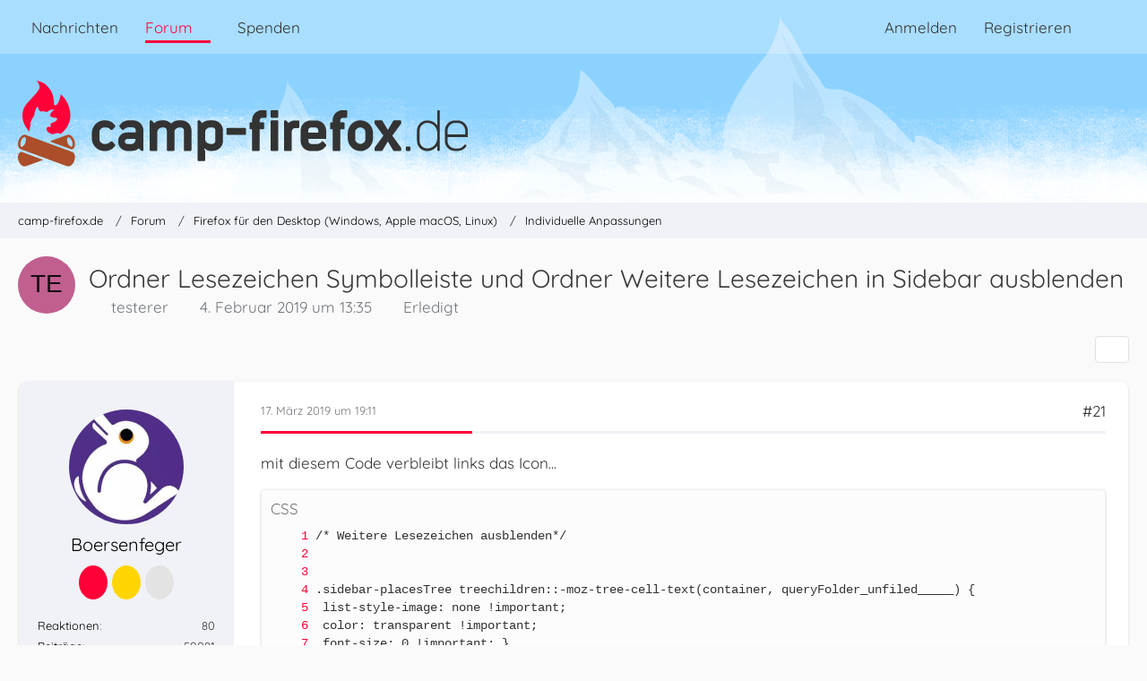

--- FILE ---
content_type: text/html; charset=UTF-8
request_url: https://www.camp-firefox.de/forum/thema/127180-ordner-lesezeichen-symbolleiste-und-ordner-weitere-lesezeichen-in-sidebar-ausble/?postID=1162825
body_size: 17476
content:









<!DOCTYPE html>
<html
	dir="ltr"
	lang="de"
	data-color-scheme="light"
>

<head>
	<meta charset="utf-8">
		
	<title>Ordner Lesezeichen Symbolleiste und Ordner Weitere Lesezeichen in Sidebar ausblenden - Seite 2 - Individuelle Anpassungen - camp-firefox.de</title>
	
	<meta name="viewport" content="width=device-width, initial-scale=1">
<meta name="format-detection" content="telephone=no">
<meta name="description" content="Hallo,

ich würde gerne beiden oben genannten Ordner in der Lesezeichen Sidebar ausblenden, da sie sich nicht löschen lassen.
Danke für eure Hilfe.">
<meta property="og:site_name" content="camp-firefox.de">
<meta property="og:image" content="https://www.camp-firefox.de/images/campFirefox/og-image.jpg">
<meta property="fb:app_id" content="440652110096364">
<meta property="og:title" content="Ordner Lesezeichen Symbolleiste und Ordner Weitere Lesezeichen in Sidebar ausblenden - camp-firefox.de">
<meta property="og:url" content="https://www.camp-firefox.de/forum/thema/127180-ordner-lesezeichen-symbolleiste-und-ordner-weitere-lesezeichen-in-sidebar-ausble/">
<meta property="og:type" content="article">
<meta property="og:description" content="Hallo,

ich würde gerne beiden oben genannten Ordner in der Lesezeichen Sidebar ausblenden, da sie sich nicht löschen lassen.
Danke für eure Hilfe.">

<!-- Stylesheets -->
<link rel="stylesheet" type="text/css" href="https://www.camp-firefox.de/style/style-5.css?m=1768646899"><link rel="preload" href="https://www.camp-firefox.de/font/families/Quicksand/quicksand-v31-latin-regular.woff2?v=1657224494" as="font" crossorigin><link rel="preload" href="https://www.camp-firefox.de/font/families/Quicksand/quicksand-v31-latin-600.woff2?v=1657224494" as="font" crossorigin>

<meta name="timezone" content="Europe/Berlin">


<script data-cfasync="false">
	var WCF_PATH = 'https://www.camp-firefox.de/';
	var WSC_API_URL = 'https://www.camp-firefox.de/';
	var WSC_RPC_API_URL = 'https://www.camp-firefox.de/api/rpc/';
	
	var LANGUAGE_ID = 1;
	var LANGUAGE_USE_INFORMAL_VARIANT = true;
	var TIME_NOW = 1769365152;
	var LAST_UPDATE_TIME = 1768646896;
	var ENABLE_DEBUG_MODE = false;
	var ENABLE_PRODUCTION_DEBUG_MODE = false;
	var ENABLE_DEVELOPER_TOOLS = false;
	var PAGE_TITLE = 'camp-firefox.de';
	
	var REACTION_TYPES = {"1":{"title":"Gef\u00e4llt mir","renderedIcon":"<img\n\tsrc=\"https:\/\/www.camp-firefox.de\/images\/reaction\/like.svg\"\n\talt=\"Gef\u00e4llt mir\"\n\tclass=\"reactionType\"\n\tdata-reaction-type-id=\"1\"\n>","iconPath":"https:\/\/www.camp-firefox.de\/images\/reaction\/like.svg","showOrder":1,"reactionTypeID":1,"isAssignable":1}};
	
	
	</script>

<script data-cfasync="false" src="https://www.camp-firefox.de/js/WoltLabSuite/WebComponent.min.js?v=1768646896"></script>
<script data-cfasync="false" src="https://www.camp-firefox.de/js/preload/de.preload.js?v=1768646896"></script>

<script data-cfasync="false" src="https://www.camp-firefox.de/js/WoltLabSuite.Core.tiny.min.js?v=1768646896"></script>
<script data-cfasync="false">
requirejs.config({
	baseUrl: 'https://www.camp-firefox.de/js',
	urlArgs: 't=1768646896'
	
});

window.addEventListener('pageshow', function(event) {
	if (event.persisted) {
		window.location.reload();
	}
});

</script>











<script data-cfasync="false" src="https://www.camp-firefox.de/js/WoltLabSuite.Forum.tiny.min.js?v=1768646896"></script>


<noscript>
	<style>
		.jsOnly {
			display: none !important;
		}
		
		.noJsOnly {
			display: block !important;
		}
	</style>
</noscript>



	
	
	<script type="application/ld+json">
{
"@context": "http://schema.org",
"@type": "WebSite",
"url": "https:\/\/www.camp-firefox.de\/",
"potentialAction": {
"@type": "SearchAction",
"target": "https:\/\/www.camp-firefox.de\/suche\/?q={search_term_string}",
"query-input": "required name=search_term_string"
}
}
</script>
<link rel="apple-touch-icon" sizes="180x180" href="https://www.camp-firefox.de/images/style-5/apple-touch-icon.png">
<link rel="manifest" href="https://www.camp-firefox.de/images/style-5/manifest-1.json">
<link rel="icon" type="image/png" sizes="48x48" href="https://www.camp-firefox.de/images/style-5/favicon-48x48.png">
<meta name="msapplication-config" content="https://www.camp-firefox.de/images/style-5/browserconfig.xml">
<meta name="theme-color" content="#ff0039">
<script>
	{
		document.querySelector('meta[name="theme-color"]').content = window.getComputedStyle(document.documentElement).getPropertyValue("--wcfPageThemeColor");
	}
</script>

<script>var adblock = true;</script>
<script src="/js/adframe.js"></script>
<meta name="fediverse:creator" content="@s_hentzschel@agenedia.com">	
			<link rel="canonical" href="https://www.camp-firefox.de/forum/thema/127180-ordner-lesezeichen-symbolleiste-und-ordner-weitere-lesezeichen-in-sidebar-ausble/?pageNo=2">
		
							<link rel="prev" href="https://www.camp-firefox.de/forum/thema/127180-ordner-lesezeichen-symbolleiste-und-ordner-weitere-lesezeichen-in-sidebar-ausble/">
	
			<script type="application/ld+json">
			{
				"@context": "http://schema.org",
				"@type": "Question",
				"name": "Ordner Lesezeichen Symbolleiste und Ordner Weitere Lesezeichen in Sidebar ausblenden",
				"upvoteCount": "0",
				"text": "Hallo,\n\nich w\u00fcrde gerne beiden oben genannten Ordner in der Lesezeichen Sidebar ausblenden, da sie sich nicht l\u00f6schen lassen.\nDanke f\u00fcr eure Hilfe.",
				"datePublished": "2019-02-04T13:35:34+01:00",
				"author": {
					"@type": "Person",
					"name": "testerer"											,"url": "https:\/\/www.camp-firefox.de\/profil\/99591-testerer\/"									},
				"answerCount": "33"			}
		</script>
		</head>

<body id="tpl_wbb_thread"
	itemscope itemtype="http://schema.org/WebPage" itemid="https://www.camp-firefox.de/forum/thema/127180-ordner-lesezeichen-symbolleiste-und-ordner-weitere-lesezeichen-in-sidebar-ausble/?pageNo=2"	data-template="thread" data-application="wbb" data-page-id="49" data-page-identifier="com.woltlab.wbb.Thread"	data-board-id="16" data-thread-id="127180"	class="">

<span id="top"></span>

<div id="pageContainer" class="pageContainer">
	
	
	<div id="pageHeaderContainer" class="pageHeaderContainer">
	<header id="pageHeader" class="pageHeader">
		<div id="pageHeaderPanel" class="pageHeaderPanel">
			<div class="layoutBoundary">
				<div class="box mainMenu" data-box-identifier="com.woltlab.wcf.MainMenu">
			
		
	<div class="boxContent">
		<nav aria-label="Hauptmenü">
	<ol class="boxMenu">
		
		
					<li class="" data-identifier="com.woltlab.wcf.ArticleList">
				<a href="https://www.camp-firefox.de/" class="boxMenuLink">
					<span class="boxMenuLinkTitle">Nachrichten</span>
														</a>
				
				</li>				
									<li class="active boxMenuHasChildren" data-identifier="com.woltlab.wbb.BoardList">
				<a href="https://www.camp-firefox.de/forum/" class="boxMenuLink" aria-current="page">
					<span class="boxMenuLinkTitle">Forum</span>
																<fa-icon size="16" name="caret-down" solid></fa-icon>
									</a>
				
				<ol class="boxMenuDepth1">				
									<li class="" data-identifier="com.woltlab.wbb.UnresolvedThreadList">
				<a href="https://www.camp-firefox.de/forum/unerledigte-themen/" class="boxMenuLink">
					<span class="boxMenuLinkTitle">Unerledigte Themen</span>
														</a>
				
				</li>				
									<li class="" data-identifier="com.woltlab.wcf.generic17">
				<a href="https://www.camp-firefox.de/regeln/" class="boxMenuLink">
					<span class="boxMenuLinkTitle">Forenregeln</span>
														</a>
				
				</li>				
									</ol></li>									<li class="" data-identifier="wcf.header.menu.donation">
				<a href="https://www.camp-firefox.de/spenden/" class="boxMenuLink">
					<span class="boxMenuLinkTitle">Spenden</span>
														</a>
				
				</li>				
																	
		
	</ol>
</nav>	</div>
</div><button type="button" class="pageHeaderMenuMobile" aria-expanded="false" aria-label="Menü">
	<span class="pageHeaderMenuMobileInactive">
		<fa-icon size="32" name="bars"></fa-icon>
	</span>
	<span class="pageHeaderMenuMobileActive">
		<fa-icon size="32" name="xmark"></fa-icon>
	</span>
</button>
				
				<nav id="topMenu" class="userPanel">
	<ul class="userPanelItems">
								<li id="userLogin">
				<a
					class="loginLink"
					href="https://www.camp-firefox.de/anmeldung/?url=https%3A%2F%2Fwww.camp-firefox.de%2Fforum%2Fthema%2F127180-ordner-lesezeichen-symbolleiste-und-ordner-weitere-lesezeichen-in-sidebar-ausble%2F%3FpostID%3D1162825"
					rel="nofollow"
				>Anmelden</a>
			</li>
							<li id="userRegistration">
					<a
						class="registrationLink"
						href="https://www.camp-firefox.de/registrierung/"
						rel="nofollow"
					>Registrieren</a>
				</li>
							
								
							
		<!-- page search -->
		<li>
			<a href="https://www.camp-firefox.de/suche/" id="userPanelSearchButton" class="jsTooltip" title="Suche"><fa-icon size="32" name="magnifying-glass"></fa-icon> <span>Suche</span></a>
		</li>
	</ul>
</nav>
	<a
		href="https://www.camp-firefox.de/anmeldung/?url=https%3A%2F%2Fwww.camp-firefox.de%2Fforum%2Fthema%2F127180-ordner-lesezeichen-symbolleiste-und-ordner-weitere-lesezeichen-in-sidebar-ausble%2F%3FpostID%3D1162825"
		class="userPanelLoginLink jsTooltip"
		title="Anmelden"
		rel="nofollow"
	>
		<fa-icon size="32" name="arrow-right-to-bracket"></fa-icon>
	</a>
			</div>
		</div>
		
		<div id="pageHeaderFacade" class="pageHeaderFacade">
			<div class="layoutBoundary">
				<div id="pageHeaderLogo" class="pageHeaderLogo">
		
	<a href="https://www.camp-firefox.de/forum/" aria-label="camp-firefox.de">
		<img src="https://www.camp-firefox.de/images/style-5/pageLogo-86b6654d.svg" alt="" class="pageHeaderLogoLarge" height="96" width="502" loading="eager">
		<img src="https://www.camp-firefox.de/images/style-5/pageLogoMobile-2019eefc.png" alt="" class="pageHeaderLogoSmall" height="60" width="60" loading="eager">
		
		
	</a>
</div>
				
					

					
		
			
	
<button type="button" id="pageHeaderSearchMobile" class="pageHeaderSearchMobile" aria-expanded="false" aria-label="Suche">
	<fa-icon size="32" name="magnifying-glass"></fa-icon>
</button>

<div id="pageHeaderSearch" class="pageHeaderSearch">
	<form method="post" action="https://www.camp-firefox.de/suche/">
		<div id="pageHeaderSearchInputContainer" class="pageHeaderSearchInputContainer">
			<div class="pageHeaderSearchType dropdown">
				<a href="#" class="button dropdownToggle" id="pageHeaderSearchTypeSelect">
					<span class="pageHeaderSearchTypeLabel">Dieses Thema</span>
					<fa-icon size="16" name="caret-down" solid></fa-icon>
				</a>
				<ul class="dropdownMenu">
					<li><a href="#" data-extended-link="https://www.camp-firefox.de/suche/?extended=1" data-object-type="everywhere">Alles</a></li>
					<li class="dropdownDivider"></li>
					
											<li><a href="#" data-extended-link="https://www.camp-firefox.de/suche/?extended=1&amp;type=com.woltlab.wbb.post" data-object-type="com.woltlab.wbb.post" data-parameters='{ "threadID": 127180 }'>Dieses Thema</a></li>		<li><a href="#" data-extended-link="https://www.camp-firefox.de/suche/?extended=1&amp;type=com.woltlab.wbb.post" data-object-type="com.woltlab.wbb.post" data-parameters='{ "boardID": 16 }'>Dieses Forum</a></li>
						
						<li class="dropdownDivider"></li>
					
					
																		<li><a href="#" data-extended-link="https://www.camp-firefox.de/suche/?type=com.woltlab.wcf.article&amp;extended=1" data-object-type="com.woltlab.wcf.article">Artikel</a></li>
																								<li><a href="#" data-extended-link="https://www.camp-firefox.de/suche/?type=com.woltlab.wcf.page&amp;extended=1" data-object-type="com.woltlab.wcf.page">Seiten</a></li>
																																			<li><a href="#" data-extended-link="https://www.camp-firefox.de/suche/?type=com.woltlab.wbb.post&amp;extended=1" data-object-type="com.woltlab.wbb.post">Forum</a></li>
																
					<li class="dropdownDivider"></li>
					<li><a class="pageHeaderSearchExtendedLink" href="https://www.camp-firefox.de/suche/?extended=1">Erweiterte Suche</a></li>
				</ul>
			</div>
			
			<input type="search" name="q" id="pageHeaderSearchInput" class="pageHeaderSearchInput" placeholder="Suchbegriff eingeben" autocomplete="off" value="">
			
			<button type="submit" class="pageHeaderSearchInputButton button" title="Suche">
				<fa-icon size="16" name="magnifying-glass"></fa-icon>
			</button>
			
			<div id="pageHeaderSearchParameters"></div>
			
					</div>
	</form>
</div>

	
			</div>
		</div>
	</header>
	
	
</div>
	
	
	
	
	
	<div class="pageNavigation">
	<div class="layoutBoundary">
			<nav class="breadcrumbs" aria-label="Verlaufsnavigation">
		<ol class="breadcrumbs__list" itemprop="breadcrumb" itemscope itemtype="http://schema.org/BreadcrumbList">
			<li class="breadcrumbs__item" title="camp-firefox.de" itemprop="itemListElement" itemscope itemtype="http://schema.org/ListItem">
							<a class="breadcrumbs__link" href="https://www.camp-firefox.de/" itemprop="item">
																<span class="breadcrumbs__title" itemprop="name">camp-firefox.de</span>
							</a>
															<meta itemprop="position" content="1">
																					</li>
														
											<li class="breadcrumbs__item" title="Forum" itemprop="itemListElement" itemscope itemtype="http://schema.org/ListItem">
							<a class="breadcrumbs__link" href="https://www.camp-firefox.de/forum/" itemprop="item">
																<span class="breadcrumbs__title" itemprop="name">Forum</span>
							</a>
															<meta itemprop="position" content="2">
																					</li>
														
											<li class="breadcrumbs__item" title="Firefox für den Desktop (Windows, Apple macOS, Linux)" itemprop="itemListElement" itemscope itemtype="http://schema.org/ListItem">
							<a class="breadcrumbs__link" href="https://www.camp-firefox.de/forum/forum/14-firefox-f%C3%BCr-den-desktop-windows-apple-macos-linux/" itemprop="item">
																<span class="breadcrumbs__title" itemprop="name">Firefox für den Desktop (Windows, Apple macOS, Linux)</span>
							</a>
															<meta itemprop="position" content="3">
																					</li>
														
											<li class="breadcrumbs__item" title="Individuelle Anpassungen" itemprop="itemListElement" itemscope itemtype="http://schema.org/ListItem">
							<a class="breadcrumbs__link" href="https://www.camp-firefox.de/forum/forum/16-individuelle-anpassungen/" itemprop="item">
																	<span class="breadcrumbs__parent_indicator">
										<fa-icon size="16" name="arrow-left-long"></fa-icon>
									</span>
																<span class="breadcrumbs__title" itemprop="name">Individuelle Anpassungen</span>
							</a>
															<meta itemprop="position" content="4">
																					</li>
		</ol>
	</nav>
	</div>
</div>
	
	
	
	<section id="main" class="main" role="main" 	itemprop="mainEntity" itemscope itemtype="http://schema.org/DiscussionForumPosting"
	itemid="https://www.camp-firefox.de/forum/thema/127180-ordner-lesezeichen-symbolleiste-und-ordner-weitere-lesezeichen-in-sidebar-ausble/#post1103969"
>
		<div class="layoutBoundary">
			

						
			<div id="content" class="content">
								
																<header class="contentHeader messageGroupContentHeader wbbThread" data-thread-id="127180" data-is-closed="0" data-is-deleted="0" data-is-disabled="0" data-is-sticky="0" data-is-announcement="0" data-is-done="1" data-can-mark-as-done="0" data-is-link="0">
		<div class="contentHeaderIcon">
			<img src="[data-uri]" width="64" height="64" alt="" class="userAvatarImage">
															
		</div>

		<div class="contentHeaderTitle">
			<h1 class="contentTitle" itemprop="name headline">Ordner Lesezeichen Symbolleiste und Ordner Weitere Lesezeichen in Sidebar ausblenden</h1>
			<ul class="inlineList contentHeaderMetaData">
				

				

									<li itemprop="author" itemscope itemtype="http://schema.org/Person">
						<fa-icon size="16" name="user"></fa-icon>
													<a href="https://www.camp-firefox.de/profil/99591-testerer/" class="userLink" data-object-id="99591" itemprop="url">
								<span itemprop="name">testerer</span>
							</a>
											</li>
				
				<li>
					<fa-icon size="16" name="clock"></fa-icon>
					<a href="https://www.camp-firefox.de/forum/thema/127180-ordner-lesezeichen-symbolleiste-und-ordner-weitere-lesezeichen-in-sidebar-ausble/"><woltlab-core-date-time date="2019-02-04T12:35:34+00:00">4. Februar 2019 um 13:35</woltlab-core-date-time></a>
				</li>

				
									<li class="jsMarkAsDone" data-thread-id="127180">
													<fa-icon size="16" name="square-check"></fa-icon>
							<span>Erledigt</span>
											</li>
				
				
			</ul>

			<meta itemprop="url" content="https://www.camp-firefox.de/forum/thema/127180-ordner-lesezeichen-symbolleiste-und-ordner-weitere-lesezeichen-in-sidebar-ausble/">
			<meta itemprop="commentCount" content="33">
							<meta itemprop="datePublished" content="2019-02-04T13:35:34+01:00">
					</div>

		
	</header>
													
				
				
				
				
				

				




	<div class="contentInteraction">
					<div class="contentInteractionPagination paginationTop">
				<woltlab-core-pagination page="2" count="2" url="https://www.camp-firefox.de/forum/thema/127180-ordner-lesezeichen-symbolleiste-und-ordner-weitere-lesezeichen-in-sidebar-ausble/"></woltlab-core-pagination>			</div>
		
					<div class="contentInteractionButtonContainer">
				
									 <div class="contentInteractionShareButton">
						<button type="button" class="button small wsShareButton jsTooltip" title="Teilen" data-link="https://www.camp-firefox.de/forum/thema/127180-ordner-lesezeichen-symbolleiste-und-ordner-weitere-lesezeichen-in-sidebar-ausble/" data-link-title="Ordner Lesezeichen Symbolleiste und Ordner Weitere Lesezeichen in Sidebar ausblenden" data-bbcode="[thread]127180[/thread]">
		<fa-icon size="16" name="share-nodes"></fa-icon>
	</button>					</div>
				
							</div>
			</div>


	<div class="section">
		<ul
			class="wbbThreadPostList messageList jsClipboardContainer"
			data-is-last-page="true"
			data-last-post-time="1611262946"
			data-page-no="2"
			data-type="com.woltlab.wbb.post"
		>
							



			
		
		
		
	
	
			<li
			id="post1107322"
			class="
				anchorFixedHeader
															"
		>
			<article class="wbbPost message messageSidebarOrientationLeft jsClipboardObject jsMessage userOnlineGroupMarking3"
				data-post-id="1107322" data-can-edit="0" data-can-edit-inline="0"
				data-is-closed="0" data-is-deleted="0" data-is-disabled="0"
								data-object-id="1107322" data-object-type="com.woltlab.wbb.likeablePost" data-user-id="2369"													itemprop="comment"
					itemscope itemtype="http://schema.org/Comment"
					itemid="https://www.camp-firefox.de/forum/thema/127180-ordner-lesezeichen-symbolleiste-und-ordner-weitere-lesezeichen-in-sidebar-ausble/?postID=1107322#post1107322"
							>
				<meta itemprop="datePublished" content="2019-03-17T19:11:57+01:00">
													<meta itemprop="url" content="https://www.camp-firefox.de/forum/thema/127180-ordner-lesezeichen-symbolleiste-und-ordner-weitere-lesezeichen-in-sidebar-ausble/?postID=1107322#post1107322">
									 
	
<aside role="presentation" class="messageSidebar member" itemprop="author" itemscope itemtype="http://schema.org/Person">
	<div class="messageAuthor">
		
		
								
							<div class="userAvatar">
					<a href="https://www.camp-firefox.de/profil/2369-boersenfeger/" aria-hidden="true" tabindex="-1"><img src="https://www.camp-firefox.de/images/avatars/6e/4420-6efc74d6113eb1c916037ff2e0c0128ccecedd9d.webp" width="128" height="128" alt="" class="userAvatarImage" loading="lazy"></a>					
									</div>
						
			<div class="messageAuthorContainer">
				<a href="https://www.camp-firefox.de/profil/2369-boersenfeger/" class="username userLink" data-object-id="2369" itemprop="url">
					<span itemprop="name">Boersenfeger</span>
				</a>
														
					
							</div>
			
							
				
							
							<div class="specialTrophyContainer">
					<ul>
													<li><a href="https://www.camp-firefox.de/auszeichnung/7-unvergesslich/"><span
	class="trophyIcon jsTooltip"
	style="color: rgb(255, 213, 0); background-color: rgb(255, 0, 57)"
	data-trophy-id="7"
	title="Unvergesslich">
	<fa-icon size="32" name="align-left"></fa-icon></span></a></li>
													<li><a href="https://www.camp-firefox.de/auszeichnung/14-support-profi/"><span
	class="trophyIcon jsTooltip"
	style="color: rgba(51, 51, 51, 1); background-color: rgba(255, 213, 0, 1)"
	data-trophy-id="14"
	title="Support-Profi">
	<fa-icon size="32" name="heart"></fa-icon></span></a></li>
													<li><a href="https://www.camp-firefox.de/auszeichnung/9-das-war-hilfreich/"><span
	class="trophyIcon jsTooltip"
	style="color: rgb(51, 51, 51); background-color: rgb(227, 227, 227)"
	data-trophy-id="9"
	title="Das war hilfreich">
	<fa-icon size="32" name="lightbulb"></fa-icon></span></a></li>
											</ul>
				</div>
						</div>
	
			
		
									<div class="userCredits">
					<dl class="plain dataList">
						<dt><a href="https://www.camp-firefox.de/profil/2369-boersenfeger/#likes" class="jsTooltip" title="Erhaltene Reaktionen von Boersenfeger">Reaktionen</a></dt>
								<dd>80</dd>
														
														
														
														
								<dt><a href="https://www.camp-firefox.de/forum/beitraege-benutzer/2369-boersenfeger/" title="Beiträge von Boersenfeger" class="jsTooltip">Beiträge</a></dt>
	<dd>59.081</dd>
					</dl>
				</div>
			
				
		
	</aside>
				
				<div class="messageContent">
					<header class="messageHeader">
						<div class="messageHeaderBox">
							<ul class="messageHeaderMetaData">
								<li><a href="https://www.camp-firefox.de/forum/thema/127180-ordner-lesezeichen-symbolleiste-und-ordner-weitere-lesezeichen-in-sidebar-ausble/?postID=1107322#post1107322" rel="nofollow" class="permalink messagePublicationTime"><woltlab-core-date-time date="2019-03-17T18:11:57+00:00">17. März 2019 um 19:11</woltlab-core-date-time></a></li>
								
								
							</ul>
							
							<ul class="messageStatus">
																																																
								
							</ul>
						</div>
						
						<ul class="messageQuickOptions">
															
														
															<li>
									<a href="https://www.camp-firefox.de/forum/thema/127180-ordner-lesezeichen-symbolleiste-und-ordner-weitere-lesezeichen-in-sidebar-ausble/?postID=1107322#post1107322" rel="nofollow" class="jsTooltip wsShareButton" title="Teilen" data-link-title="Re: Ordner Lesezeichen Symbolleiste und Ordner Weitere Lesezeichen in Sidebar ausblenden">#21</a>
								</li>
														
														
							
						</ul>
						
						
					</header>
					
					<div class="messageBody">
												
												
						
						
						<div class="messageText" itemprop="text">
														
							<p>mit diesem Code verbleibt links das Icon...</p><div class="codeBox collapsibleBbcode jsCollapsibleBbcode ">
	<div class="codeBoxHeader">
		<div class="codeBoxHeadline">CSS</div>
		
			</div>
	
		<pre class="codeBoxCode collapsibleBbcodeOverflow"><code class="language-css"><span class="codeBoxLine" id="#codeLine_1_com_woltlab_wbb_post_1107322_e292bf"><a href="#codeLine_1_com_woltlab_wbb_post_1107322_e292bf" class="lineAnchor" title="1" tabindex="-1" aria-hidden="true"></a><span>/* Weitere Lesezeichen ausblenden*/
</span></span><span class="codeBoxLine" id="#codeLine_2_com_woltlab_wbb_post_1107322_e292bf"><a href="#codeLine_2_com_woltlab_wbb_post_1107322_e292bf" class="lineAnchor" title="2" tabindex="-1" aria-hidden="true"></a><span>
</span></span><span class="codeBoxLine" id="#codeLine_3_com_woltlab_wbb_post_1107322_e292bf"><a href="#codeLine_3_com_woltlab_wbb_post_1107322_e292bf" class="lineAnchor" title="3" tabindex="-1" aria-hidden="true"></a><span>
</span></span><span class="codeBoxLine" id="#codeLine_4_com_woltlab_wbb_post_1107322_e292bf"><a href="#codeLine_4_com_woltlab_wbb_post_1107322_e292bf" class="lineAnchor" title="4" tabindex="-1" aria-hidden="true"></a><span>.sidebar-placesTree treechildren::-moz-tree-cell-text(container, queryFolder_unfiled_____) {
</span></span><span class="codeBoxLine" id="#codeLine_5_com_woltlab_wbb_post_1107322_e292bf"><a href="#codeLine_5_com_woltlab_wbb_post_1107322_e292bf" class="lineAnchor" title="5" tabindex="-1" aria-hidden="true"></a><span> list-style-image: none !important;
</span></span><span class="codeBoxLine" id="#codeLine_6_com_woltlab_wbb_post_1107322_e292bf"><a href="#codeLine_6_com_woltlab_wbb_post_1107322_e292bf" class="lineAnchor" title="6" tabindex="-1" aria-hidden="true"></a><span> color: transparent !important;
</span></span><span class="codeBoxLine" id="#codeLine_7_com_woltlab_wbb_post_1107322_e292bf"><a href="#codeLine_7_com_woltlab_wbb_post_1107322_e292bf" class="lineAnchor" title="7" tabindex="-1" aria-hidden="true"></a><span> font-size: 0 !important; }</span></span></code></pre>
	
	</div>
<p><br>[attachment=0]Unbenannt.JPG[/attachment]</p>						</div>
						
						
					</div>
					
					<footer class="messageFooter">
									<section class="section attachmentThumbnailList">
			<h2 class="messageSectionTitle">Bilder</h2>
			
			<ul class="inlineList">
				<li class="attachmentThumbnail" data-attachment-id="1174">
								<a href="https://www.camp-firefox.de/file-download/1120/" class="jsImageViewer jsTooltip" title="Bild „Unbenannt.JPG“ anzeigen">
									<div class="attachmentThumbnailContainer">
										<span class="attachmentThumbnailImage">
																							<img
													src="https://www.camp-firefox.de/file-download/1120/"
													alt=""
																										width="241"
													height="96"
													loading="lazy"
												>
																					</span>
									
										<span class="attachmentThumbnailData">
											<span class="attachmentFilename">Unbenannt.JPG</span>
										</span>
									</div>
									
									<ul class="attachmentMetaData inlineList">
										<li>
											<fa-icon size="16" name="file-lines"></fa-icon>
											6,51 kB										</li>
										<li>
											<fa-icon size="16" name="up-right-and-down-left-from-center"></fa-icon>
											241 × 96										</li>
									</ul>
								</a>
							</li>
			</ul>
		</section>
	
	
	
						
													<div class="messageSignature">
								<div><p><strong>Stand 25.1.2026 11:00 MEZ</strong><br><strong>Mozilla/5.0 (Windows NT 10.0; Win64; x64; rv:147.0) Gecko/20100101 Firefox/147.0.1</strong><br><strong>Mozilla/5.0 (Windows NT 10.0; Win64; x64; rv:149.0) Gecko/20260125 Firefox/149.0a1</strong><br><a href="https://www.camp-firefox.de/forum/thema/39080-versionsinfo-welche-erweiterungen-themes-plugins-nutzt-ihr/?postID=413977#post413977">Meine Füchse</a>|<a href="https://support.mozilla.org/de/kb/Allgemeine-Fehlersuche" class="externalURL" target="_blank" rel="nofollow noopener ugc">Fehlersuche</a>|<a href="https://www.camp-firefox.de/forum/thema/117674-sicherheitskonzept-f%C3%BCr-windowsnutzer/">Sicherheitskonzept für Windowsnutzer</a></p></div>
							</div>
												
						
						
						<div class="messageFooterNotes">
														
														
														
														
							
						</div>
						
						<div class="messageFooterGroup">
							
																	
	<woltlab-core-reaction-summary
		data="[]"
		object-type="com.woltlab.wbb.likeablePost"
		object-id="1107322"
		selected-reaction="0"
	></woltlab-core-reaction-summary>
							
							<ul class="messageFooterButtonsExtra buttonList smallButtons jsMobileNavigationExtra">
																																								
							</ul>
							
							<ul class="messageFooterButtons buttonList smallButtons jsMobileNavigation">
																																								
							</ul>
						</div>

						
					</footer>
				</div>
			</article>
		</li>
		
	
	
		
		
				
		
		
		
	
	
			<li
			id="post1107323"
			class="
				anchorFixedHeader
															"
		>
			<article class="wbbPost message messageSidebarOrientationLeft jsClipboardObject jsMessage userOnlineGroupMarking5"
				data-post-id="1107323" data-can-edit="0" data-can-edit-inline="0"
				data-is-closed="0" data-is-deleted="0" data-is-disabled="0"
								data-object-id="1107323" data-object-type="com.woltlab.wbb.likeablePost" data-user-id="51681"													itemprop="comment"
					itemscope itemtype="http://schema.org/Comment"
					itemid="https://www.camp-firefox.de/forum/thema/127180-ordner-lesezeichen-symbolleiste-und-ordner-weitere-lesezeichen-in-sidebar-ausble/?postID=1107323#post1107323"
							>
				<meta itemprop="datePublished" content="2019-03-17T19:15:04+01:00">
													<meta itemprop="url" content="https://www.camp-firefox.de/forum/thema/127180-ordner-lesezeichen-symbolleiste-und-ordner-weitere-lesezeichen-in-sidebar-ausble/?postID=1107323#post1107323">
								
<aside role="presentation" class="messageSidebar member" itemprop="author" itemscope itemtype="http://schema.org/Person">
	<div class="messageAuthor">
		
		
								
							<div class="userAvatar">
					<a href="https://www.camp-firefox.de/profil/51681-2002andreas/" aria-hidden="true" tabindex="-1"><img src="https://www.camp-firefox.de/images/avatars/87/4418-87680315d85d8a9fae97367ab187c440e1a2fb14.webp" width="128" height="128" alt="" class="userAvatarImage" loading="lazy"></a>					
									</div>
						
			<div class="messageAuthorContainer">
				<a href="https://www.camp-firefox.de/profil/51681-2002andreas/" class="username userLink" data-object-id="51681" itemprop="url">
					<span itemprop="name"><span class="rank-green">2002Andreas</span></span>
				</a>
														
					
							</div>
			
												<div class="userTitle">
						<span class="badge userTitleBadge green">Moderator</span>
					</div>
				
				
							
							<div class="specialTrophyContainer">
					<ul>
													<li><a href="https://www.camp-firefox.de/auszeichnung/7-unvergesslich/"><span
	class="trophyIcon jsTooltip"
	style="color: rgb(255, 213, 0); background-color: rgb(255, 0, 57)"
	data-trophy-id="7"
	title="Unvergesslich">
	<fa-icon size="32" name="align-left"></fa-icon></span></a></li>
													<li><a href="https://www.camp-firefox.de/auszeichnung/15-support-legende/"><span
	class="trophyIcon jsTooltip"
	style="color: rgba(237, 237, 237, 1); background-color: rgba(255, 0, 57, 1)"
	data-trophy-id="15"
	title="Support-Legende">
	<fa-icon size="32" name="heart"></fa-icon></span></a></li>
													<li><a href="https://www.camp-firefox.de/auszeichnung/11-experte/"><span
	class="trophyIcon jsTooltip"
	style="color: rgb(51, 51, 51); background-color: rgb(255, 213, 0)"
	data-trophy-id="11"
	title="Experte">
	<fa-icon size="32" name="lightbulb"></fa-icon></span></a></li>
											</ul>
				</div>
						</div>
	
			
		
									<div class="userCredits">
					<dl class="plain dataList">
						<dt><a href="https://www.camp-firefox.de/profil/51681-2002andreas/#likes" class="jsTooltip" title="Erhaltene Reaktionen von 2002Andreas">Reaktionen</a></dt>
								<dd>1.011</dd>
														
														
														
														
								<dt><a href="https://www.camp-firefox.de/forum/beitraege-benutzer/51681-2002andreas/" title="Beiträge von 2002Andreas" class="jsTooltip">Beiträge</a></dt>
	<dd>66.382</dd>
					</dl>
				</div>
			
				
		
	</aside>
				
				<div class="messageContent">
					<header class="messageHeader">
						<div class="messageHeaderBox">
							<ul class="messageHeaderMetaData">
								<li><a href="https://www.camp-firefox.de/forum/thema/127180-ordner-lesezeichen-symbolleiste-und-ordner-weitere-lesezeichen-in-sidebar-ausble/?postID=1107323#post1107323" rel="nofollow" class="permalink messagePublicationTime"><woltlab-core-date-time date="2019-03-17T18:15:04+00:00">17. März 2019 um 19:15</woltlab-core-date-time></a></li>
								
								
							</ul>
							
							<ul class="messageStatus">
																																																
								
							</ul>
						</div>
						
						<ul class="messageQuickOptions">
															
														
															<li>
									<a href="https://www.camp-firefox.de/forum/thema/127180-ordner-lesezeichen-symbolleiste-und-ordner-weitere-lesezeichen-in-sidebar-ausble/?postID=1107323#post1107323" rel="nofollow" class="jsTooltip wsShareButton" title="Teilen" data-link-title="Re: Ordner Lesezeichen Symbolleiste und Ordner Weitere Lesezeichen in Sidebar ausblenden">#22</a>
								</li>
														
														
							
						</ul>
						
						
					</header>
					
					<div class="messageBody">
												
												
						
						
						<div class="messageText" itemprop="text">
														
							<blockquote class="quoteBox collapsibleBbcode jsCollapsibleBbcode quoteBoxSimple" cite="https://camp-firefox.de/forum/index.php?thread/&amp;postID=1107322#post1107322">
	<div class="quoteBoxIcon">
					<fa-icon size="24" name="quote-left"></fa-icon>			</div>
	
	<div class="quoteBoxTitle">
									<a href="https://camp-firefox.de/forum/index.php?thread/&amp;postID=1107322#post1107322" class="externalURL" target="_blank" rel="nofollow noopener ugc">Zitat von Boersenfeger</a>
						</div>
	
	<div class="quoteBoxContent">
		<p><br>mit diesem Code</p>
	</div>
	
	</blockquote><p><br>Du brauchst den aus Beitrag 18 + 19.<br>Der eine für den Text...der andere für das Icon.</p>						</div>
						
						
					</div>
					
					<footer class="messageFooter">
												
													<div class="messageSignature">
								<div><p>Mit freundlichem Gruß<br>Andreas<br><a href="https://www.sysprofile.de/id90808" class="externalURL" target="_blank" rel="nofollow noopener ugc">Mein Laptop</a>  <a href="https://www.camp-firefox.de/forum/thema/39080-versionsinfo-welche-erweiterungen-themes-plugins-nutzt-ihr/?postID=611189#post611189">Meine Add-ons</a></p></div>
							</div>
												
						
						
						<div class="messageFooterNotes">
														
														
														
														
							
						</div>
						
						<div class="messageFooterGroup">
							
																	
	<woltlab-core-reaction-summary
		data="[]"
		object-type="com.woltlab.wbb.likeablePost"
		object-id="1107323"
		selected-reaction="0"
	></woltlab-core-reaction-summary>
							
							<ul class="messageFooterButtonsExtra buttonList smallButtons jsMobileNavigationExtra">
																																								
							</ul>
							
							<ul class="messageFooterButtons buttonList smallButtons jsMobileNavigation">
																																								
							</ul>
						</div>

						
					</footer>
				</div>
			</article>
		</li>
		
	
	
		
		
				
		
		
		
	
	
			<li
			id="post1107333"
			class="
				anchorFixedHeader
															"
		>
			<article class="wbbPost message messageSidebarOrientationLeft jsClipboardObject jsMessage userOnlineGroupMarking3"
				data-post-id="1107333" data-can-edit="0" data-can-edit-inline="0"
				data-is-closed="0" data-is-deleted="0" data-is-disabled="0"
								data-object-id="1107333" data-object-type="com.woltlab.wbb.likeablePost" data-user-id="2369"													itemprop="comment"
					itemscope itemtype="http://schema.org/Comment"
					itemid="https://www.camp-firefox.de/forum/thema/127180-ordner-lesezeichen-symbolleiste-und-ordner-weitere-lesezeichen-in-sidebar-ausble/?postID=1107333#post1107333"
							>
				<meta itemprop="datePublished" content="2019-03-17T19:28:03+01:00">
													<meta itemprop="url" content="https://www.camp-firefox.de/forum/thema/127180-ordner-lesezeichen-symbolleiste-und-ordner-weitere-lesezeichen-in-sidebar-ausble/?postID=1107333#post1107333">
								
<aside role="presentation" class="messageSidebar member" itemprop="author" itemscope itemtype="http://schema.org/Person">
	<div class="messageAuthor">
		
		
								
							<div class="userAvatar">
					<a href="https://www.camp-firefox.de/profil/2369-boersenfeger/" aria-hidden="true" tabindex="-1"><img src="https://www.camp-firefox.de/images/avatars/6e/4420-6efc74d6113eb1c916037ff2e0c0128ccecedd9d.webp" width="128" height="128" alt="" class="userAvatarImage" loading="lazy"></a>					
									</div>
						
			<div class="messageAuthorContainer">
				<a href="https://www.camp-firefox.de/profil/2369-boersenfeger/" class="username userLink" data-object-id="2369" itemprop="url">
					<span itemprop="name">Boersenfeger</span>
				</a>
														
					
							</div>
			
							
				
							
							<div class="specialTrophyContainer">
					<ul>
													<li><a href="https://www.camp-firefox.de/auszeichnung/7-unvergesslich/"><span
	class="trophyIcon jsTooltip"
	style="color: rgb(255, 213, 0); background-color: rgb(255, 0, 57)"
	data-trophy-id="7"
	title="Unvergesslich">
	<fa-icon size="32" name="align-left"></fa-icon></span></a></li>
													<li><a href="https://www.camp-firefox.de/auszeichnung/14-support-profi/"><span
	class="trophyIcon jsTooltip"
	style="color: rgba(51, 51, 51, 1); background-color: rgba(255, 213, 0, 1)"
	data-trophy-id="14"
	title="Support-Profi">
	<fa-icon size="32" name="heart"></fa-icon></span></a></li>
													<li><a href="https://www.camp-firefox.de/auszeichnung/9-das-war-hilfreich/"><span
	class="trophyIcon jsTooltip"
	style="color: rgb(51, 51, 51); background-color: rgb(227, 227, 227)"
	data-trophy-id="9"
	title="Das war hilfreich">
	<fa-icon size="32" name="lightbulb"></fa-icon></span></a></li>
											</ul>
				</div>
						</div>
	
			
		
									<div class="userCredits">
					<dl class="plain dataList">
						<dt><a href="https://www.camp-firefox.de/profil/2369-boersenfeger/#likes" class="jsTooltip" title="Erhaltene Reaktionen von Boersenfeger">Reaktionen</a></dt>
								<dd>80</dd>
														
														
														
														
								<dt><a href="https://www.camp-firefox.de/forum/beitraege-benutzer/2369-boersenfeger/" title="Beiträge von Boersenfeger" class="jsTooltip">Beiträge</a></dt>
	<dd>59.081</dd>
					</dl>
				</div>
			
				
		
	</aside>
				
				<div class="messageContent">
					<header class="messageHeader">
						<div class="messageHeaderBox">
							<ul class="messageHeaderMetaData">
								<li><a href="https://www.camp-firefox.de/forum/thema/127180-ordner-lesezeichen-symbolleiste-und-ordner-weitere-lesezeichen-in-sidebar-ausble/?postID=1107333#post1107333" rel="nofollow" class="permalink messagePublicationTime"><woltlab-core-date-time date="2019-03-17T18:28:03+00:00">17. März 2019 um 19:28</woltlab-core-date-time></a></li>
								
								
							</ul>
							
							<ul class="messageStatus">
																																																
								
							</ul>
						</div>
						
						<ul class="messageQuickOptions">
															
														
															<li>
									<a href="https://www.camp-firefox.de/forum/thema/127180-ordner-lesezeichen-symbolleiste-und-ordner-weitere-lesezeichen-in-sidebar-ausble/?postID=1107333#post1107333" rel="nofollow" class="jsTooltip wsShareButton" title="Teilen" data-link-title="Re: Ordner Lesezeichen Symbolleiste und Ordner Weitere Lesezeichen in Sidebar ausblenden">#23</a>
								</li>
														
														
							
						</ul>
						
						
					</header>
					
					<div class="messageBody">
												
												
						
						
						<div class="messageText" itemprop="text">
														
							<p>Habe alles versucht....<br>Eigene Code-Dateien, beide zusammen, immer den Script-Cache gelöscht, Neustart von Firefox... das Icon bleibt...  :-??<br>Edit: übrigens auch im Nightly...</p>						</div>
						
						
					</div>
					
					<footer class="messageFooter">
												
													<div class="messageSignature">
								<div><p><strong>Stand 25.1.2026 11:00 MEZ</strong><br><strong>Mozilla/5.0 (Windows NT 10.0; Win64; x64; rv:147.0) Gecko/20100101 Firefox/147.0.1</strong><br><strong>Mozilla/5.0 (Windows NT 10.0; Win64; x64; rv:149.0) Gecko/20260125 Firefox/149.0a1</strong><br><a href="https://www.camp-firefox.de/forum/thema/39080-versionsinfo-welche-erweiterungen-themes-plugins-nutzt-ihr/?postID=413977#post413977">Meine Füchse</a>|<a href="https://support.mozilla.org/de/kb/Allgemeine-Fehlersuche" class="externalURL" target="_blank" rel="nofollow noopener ugc">Fehlersuche</a>|<a href="https://www.camp-firefox.de/forum/thema/117674-sicherheitskonzept-f%C3%BCr-windowsnutzer/">Sicherheitskonzept für Windowsnutzer</a></p></div>
							</div>
												
						
						
						<div class="messageFooterNotes">
														
														
														
														
							
						</div>
						
						<div class="messageFooterGroup">
							
																	
	<woltlab-core-reaction-summary
		data="[]"
		object-type="com.woltlab.wbb.likeablePost"
		object-id="1107333"
		selected-reaction="0"
	></woltlab-core-reaction-summary>
							
							<ul class="messageFooterButtonsExtra buttonList smallButtons jsMobileNavigationExtra">
																																								
							</ul>
							
							<ul class="messageFooterButtons buttonList smallButtons jsMobileNavigation">
																																								
							</ul>
						</div>

						
					</footer>
				</div>
			</article>
		</li>
		
	
	
		
		
				
		
		
		
	
	
			<li
			id="post1107341"
			class="
				anchorFixedHeader
															"
		>
			<article class="wbbPost message messageSidebarOrientationLeft jsClipboardObject jsMessage userOnlineGroupMarking3"
				data-post-id="1107341" data-can-edit="0" data-can-edit-inline="0"
				data-is-closed="0" data-is-deleted="0" data-is-disabled="0"
								data-object-id="1107341" data-object-type="com.woltlab.wbb.likeablePost" data-user-id="88514"													itemprop="comment"
					itemscope itemtype="http://schema.org/Comment"
					itemid="https://www.camp-firefox.de/forum/thema/127180-ordner-lesezeichen-symbolleiste-und-ordner-weitere-lesezeichen-in-sidebar-ausble/?postID=1107341#post1107341"
							>
				<meta itemprop="datePublished" content="2019-03-17T19:52:08+01:00">
													<meta itemprop="url" content="https://www.camp-firefox.de/forum/thema/127180-ordner-lesezeichen-symbolleiste-und-ordner-weitere-lesezeichen-in-sidebar-ausble/?postID=1107341#post1107341">
								
<aside role="presentation" class="messageSidebar member" itemprop="author" itemscope itemtype="http://schema.org/Person">
	<div class="messageAuthor">
		
		
								
							<div class="userAvatar">
					<a href="https://www.camp-firefox.de/profil/88514-barbaraz/" aria-hidden="true" tabindex="-1"><img src="https://www.camp-firefox.de/images/avatars/98/4319-982212118ce62dcbfcb4d785416ff1980cb738cd.webp" width="128" height="128" alt="" class="userAvatarImage" loading="lazy"></a>					
									</div>
						
			<div class="messageAuthorContainer">
				<a href="https://www.camp-firefox.de/profil/88514-barbaraz/" class="username userLink" data-object-id="88514" itemprop="url">
					<span itemprop="name">BarbaraZ-</span>
				</a>
														
					
							</div>
			
							
				
							
							<div class="specialTrophyContainer">
					<ul>
													<li><a href="https://www.camp-firefox.de/auszeichnung/4-vierstellig/"><span
	class="trophyIcon jsTooltip"
	style="color: rgb(237, 237, 237); background-color: rgb(51, 51, 51)"
	data-trophy-id="4"
	title="Vierstellig">
	<fa-icon size="32" name="align-left"></fa-icon></span></a></li>
													<li><a href="https://www.camp-firefox.de/auszeichnung/12-gut-gemacht/"><span
	class="trophyIcon jsTooltip"
	style="color: rgba(51, 51, 51, 1); background-color: rgba(227, 227, 227, 1)"
	data-trophy-id="12"
	title="Gut gemacht">
	<fa-icon size="32" name="heart"></fa-icon></span></a></li>
											</ul>
				</div>
						</div>
	
			
		
									<div class="userCredits">
					<dl class="plain dataList">
						<dt><a href="https://www.camp-firefox.de/profil/88514-barbaraz/#likes" class="jsTooltip" title="Erhaltene Reaktionen von BarbaraZ-">Reaktionen</a></dt>
								<dd>4</dd>
														
														
														
														
								<dt><a href="https://www.camp-firefox.de/forum/beitraege-benutzer/88514-barbaraz/" title="Beiträge von BarbaraZ-" class="jsTooltip">Beiträge</a></dt>
	<dd>2.659</dd>
					</dl>
				</div>
			
				
		
	</aside>
				
				<div class="messageContent">
					<header class="messageHeader">
						<div class="messageHeaderBox">
							<ul class="messageHeaderMetaData">
								<li><a href="https://www.camp-firefox.de/forum/thema/127180-ordner-lesezeichen-symbolleiste-und-ordner-weitere-lesezeichen-in-sidebar-ausble/?postID=1107341#post1107341" rel="nofollow" class="permalink messagePublicationTime"><woltlab-core-date-time date="2019-03-17T18:52:08+00:00">17. März 2019 um 19:52</woltlab-core-date-time></a></li>
								
								
							</ul>
							
							<ul class="messageStatus">
																																																
								
							</ul>
						</div>
						
						<ul class="messageQuickOptions">
															
														
															<li>
									<a href="https://www.camp-firefox.de/forum/thema/127180-ordner-lesezeichen-symbolleiste-und-ordner-weitere-lesezeichen-in-sidebar-ausble/?postID=1107341#post1107341" rel="nofollow" class="jsTooltip wsShareButton" title="Teilen" data-link-title="Re: Ordner Lesezeichen Symbolleiste und Ordner Weitere Lesezeichen in Sidebar ausblenden">#24</a>
								</li>
														
														
							
						</ul>
						
						
					</header>
					
					<div class="messageBody">
												
												
						
						
						<div class="messageText" itemprop="text">
														
							<p>Bei mir klappt es tadellos mit den Codes aus #18 und #19.</p><p>Es bleiben keinerlei Reste übrig.<br>Sieht so aus:<br>[attachment=0]Lesezeichen.png[/attachment]</p>						</div>
						
						
					</div>
					
					<footer class="messageFooter">
									<section class="section attachmentThumbnailList">
			<h2 class="messageSectionTitle">Bilder</h2>
			
			<ul class="inlineList">
				<li class="attachmentThumbnail" data-attachment-id="1172">
								<a href="https://www.camp-firefox.de/file-download/1118/" class="jsImageViewer jsTooltip" title="Bild „Lesezeichen.png“ anzeigen">
									<div class="attachmentThumbnailContainer">
										<span class="attachmentThumbnailImage">
																							<img
													src="https://www.camp-firefox.de/file-download/1118/"
													alt=""
																										width="197"
													height="117"
													loading="lazy"
												>
																					</span>
									
										<span class="attachmentThumbnailData">
											<span class="attachmentFilename">Lesezeichen.png</span>
										</span>
									</div>
									
									<ul class="attachmentMetaData inlineList">
										<li>
											<fa-icon size="16" name="file-lines"></fa-icon>
											2,09 kB										</li>
										<li>
											<fa-icon size="16" name="up-right-and-down-left-from-center"></fa-icon>
											197 × 117										</li>
									</ul>
								</a>
							</li>
			</ul>
		</section>
	
	
	
						
													<div class="messageSignature">
								<div><p><em>Freundliche Grüße<br>Barbara </em></p><p>____________</p></div>
							</div>
												
						
						
						<div class="messageFooterNotes">
														
														
														
														
							
						</div>
						
						<div class="messageFooterGroup">
							
																	
	<woltlab-core-reaction-summary
		data="[]"
		object-type="com.woltlab.wbb.likeablePost"
		object-id="1107341"
		selected-reaction="0"
	></woltlab-core-reaction-summary>
							
							<ul class="messageFooterButtonsExtra buttonList smallButtons jsMobileNavigationExtra">
																																								
							</ul>
							
							<ul class="messageFooterButtons buttonList smallButtons jsMobileNavigation">
																																								
							</ul>
						</div>

						
					</footer>
				</div>
			</article>
		</li>
		
	
	
		
		
				
		
		
		
	
	
			<li
			id="post1107342"
			class="
				anchorFixedHeader
															"
		>
			<article class="wbbPost message messageSidebarOrientationLeft jsClipboardObject jsMessage userOnlineGroupMarking5"
				data-post-id="1107342" data-can-edit="0" data-can-edit-inline="0"
				data-is-closed="0" data-is-deleted="0" data-is-disabled="0"
								data-object-id="1107342" data-object-type="com.woltlab.wbb.likeablePost" data-user-id="51681"													itemprop="comment"
					itemscope itemtype="http://schema.org/Comment"
					itemid="https://www.camp-firefox.de/forum/thema/127180-ordner-lesezeichen-symbolleiste-und-ordner-weitere-lesezeichen-in-sidebar-ausble/?postID=1107342#post1107342"
							>
				<meta itemprop="datePublished" content="2019-03-17T19:57:14+01:00">
													<meta itemprop="url" content="https://www.camp-firefox.de/forum/thema/127180-ordner-lesezeichen-symbolleiste-und-ordner-weitere-lesezeichen-in-sidebar-ausble/?postID=1107342#post1107342">
								
<aside role="presentation" class="messageSidebar member" itemprop="author" itemscope itemtype="http://schema.org/Person">
	<div class="messageAuthor">
		
		
								
							<div class="userAvatar">
					<a href="https://www.camp-firefox.de/profil/51681-2002andreas/" aria-hidden="true" tabindex="-1"><img src="https://www.camp-firefox.de/images/avatars/87/4418-87680315d85d8a9fae97367ab187c440e1a2fb14.webp" width="128" height="128" alt="" class="userAvatarImage" loading="lazy"></a>					
									</div>
						
			<div class="messageAuthorContainer">
				<a href="https://www.camp-firefox.de/profil/51681-2002andreas/" class="username userLink" data-object-id="51681" itemprop="url">
					<span itemprop="name"><span class="rank-green">2002Andreas</span></span>
				</a>
														
					
							</div>
			
												<div class="userTitle">
						<span class="badge userTitleBadge green">Moderator</span>
					</div>
				
				
							
							<div class="specialTrophyContainer">
					<ul>
													<li><a href="https://www.camp-firefox.de/auszeichnung/7-unvergesslich/"><span
	class="trophyIcon jsTooltip"
	style="color: rgb(255, 213, 0); background-color: rgb(255, 0, 57)"
	data-trophy-id="7"
	title="Unvergesslich">
	<fa-icon size="32" name="align-left"></fa-icon></span></a></li>
													<li><a href="https://www.camp-firefox.de/auszeichnung/15-support-legende/"><span
	class="trophyIcon jsTooltip"
	style="color: rgba(237, 237, 237, 1); background-color: rgba(255, 0, 57, 1)"
	data-trophy-id="15"
	title="Support-Legende">
	<fa-icon size="32" name="heart"></fa-icon></span></a></li>
													<li><a href="https://www.camp-firefox.de/auszeichnung/11-experte/"><span
	class="trophyIcon jsTooltip"
	style="color: rgb(51, 51, 51); background-color: rgb(255, 213, 0)"
	data-trophy-id="11"
	title="Experte">
	<fa-icon size="32" name="lightbulb"></fa-icon></span></a></li>
											</ul>
				</div>
						</div>
	
			
		
									<div class="userCredits">
					<dl class="plain dataList">
						<dt><a href="https://www.camp-firefox.de/profil/51681-2002andreas/#likes" class="jsTooltip" title="Erhaltene Reaktionen von 2002Andreas">Reaktionen</a></dt>
								<dd>1.011</dd>
														
														
														
														
								<dt><a href="https://www.camp-firefox.de/forum/beitraege-benutzer/51681-2002andreas/" title="Beiträge von 2002Andreas" class="jsTooltip">Beiträge</a></dt>
	<dd>66.382</dd>
					</dl>
				</div>
			
				
		
	</aside>
				
				<div class="messageContent">
					<header class="messageHeader">
						<div class="messageHeaderBox">
							<ul class="messageHeaderMetaData">
								<li><a href="https://www.camp-firefox.de/forum/thema/127180-ordner-lesezeichen-symbolleiste-und-ordner-weitere-lesezeichen-in-sidebar-ausble/?postID=1107342#post1107342" rel="nofollow" class="permalink messagePublicationTime"><woltlab-core-date-time date="2019-03-17T18:57:14+00:00">17. März 2019 um 19:57</woltlab-core-date-time></a></li>
								
								
							</ul>
							
							<ul class="messageStatus">
																																																
								
							</ul>
						</div>
						
						<ul class="messageQuickOptions">
															
														
															<li>
									<a href="https://www.camp-firefox.de/forum/thema/127180-ordner-lesezeichen-symbolleiste-und-ordner-weitere-lesezeichen-in-sidebar-ausble/?postID=1107342#post1107342" rel="nofollow" class="jsTooltip wsShareButton" title="Teilen" data-link-title="Re: Ordner Lesezeichen Symbolleiste und Ordner Weitere Lesezeichen in Sidebar ausblenden">#25</a>
								</li>
														
														
							
						</ul>
						
						
					</header>
					
					<div class="messageBody">
												
												
						
						
						<div class="messageText" itemprop="text">
														
							<blockquote class="quoteBox collapsibleBbcode jsCollapsibleBbcode quoteBoxSimple" cite="https://camp-firefox.de/forum/index.php?thread/&amp;postID=1107333#post1107333">
	<div class="quoteBoxIcon">
					<fa-icon size="24" name="quote-left"></fa-icon>			</div>
	
	<div class="quoteBoxTitle">
									<a href="https://camp-firefox.de/forum/index.php?thread/&amp;postID=1107333#post1107333" class="externalURL" target="_blank" rel="nofollow noopener ugc">Zitat von Boersenfeger</a>
						</div>
	
	<div class="quoteBoxContent">
		<p><br>den Script-Cache gelöscht</p>
	</div>
	
	</blockquote><p><br>Wo hast du die Codes denn eingetragen?</p>						</div>
						
						
					</div>
					
					<footer class="messageFooter">
												
													<div class="messageSignature">
								<div><p>Mit freundlichem Gruß<br>Andreas<br><a href="https://www.sysprofile.de/id90808" class="externalURL" target="_blank" rel="nofollow noopener ugc">Mein Laptop</a>  <a href="https://www.camp-firefox.de/forum/thema/39080-versionsinfo-welche-erweiterungen-themes-plugins-nutzt-ihr/?postID=611189#post611189">Meine Add-ons</a></p></div>
							</div>
												
						
						
						<div class="messageFooterNotes">
														
														
														
														
							
						</div>
						
						<div class="messageFooterGroup">
							
																	
	<woltlab-core-reaction-summary
		data="[]"
		object-type="com.woltlab.wbb.likeablePost"
		object-id="1107342"
		selected-reaction="0"
	></woltlab-core-reaction-summary>
							
							<ul class="messageFooterButtonsExtra buttonList smallButtons jsMobileNavigationExtra">
																																								
							</ul>
							
							<ul class="messageFooterButtons buttonList smallButtons jsMobileNavigation">
																																								
							</ul>
						</div>

						
					</footer>
				</div>
			</article>
		</li>
		
	
	
		
		
				
		
		
		
	
	
			<li
			id="post1107381"
			class="
				anchorFixedHeader
															"
		>
			<article class="wbbPost message messageSidebarOrientationLeft jsClipboardObject jsMessage userOnlineGroupMarking3"
				data-post-id="1107381" data-can-edit="0" data-can-edit-inline="0"
				data-is-closed="0" data-is-deleted="0" data-is-disabled="0"
								data-object-id="1107381" data-object-type="com.woltlab.wbb.likeablePost" data-user-id="2369"													itemprop="comment"
					itemscope itemtype="http://schema.org/Comment"
					itemid="https://www.camp-firefox.de/forum/thema/127180-ordner-lesezeichen-symbolleiste-und-ordner-weitere-lesezeichen-in-sidebar-ausble/?postID=1107381#post1107381"
							>
				<meta itemprop="datePublished" content="2019-03-18T10:26:23+01:00">
													<meta itemprop="url" content="https://www.camp-firefox.de/forum/thema/127180-ordner-lesezeichen-symbolleiste-und-ordner-weitere-lesezeichen-in-sidebar-ausble/?postID=1107381#post1107381">
								
<aside role="presentation" class="messageSidebar member" itemprop="author" itemscope itemtype="http://schema.org/Person">
	<div class="messageAuthor">
		
		
								
							<div class="userAvatar">
					<a href="https://www.camp-firefox.de/profil/2369-boersenfeger/" aria-hidden="true" tabindex="-1"><img src="https://www.camp-firefox.de/images/avatars/6e/4420-6efc74d6113eb1c916037ff2e0c0128ccecedd9d.webp" width="128" height="128" alt="" class="userAvatarImage" loading="lazy"></a>					
									</div>
						
			<div class="messageAuthorContainer">
				<a href="https://www.camp-firefox.de/profil/2369-boersenfeger/" class="username userLink" data-object-id="2369" itemprop="url">
					<span itemprop="name">Boersenfeger</span>
				</a>
														
					
							</div>
			
							
				
							
							<div class="specialTrophyContainer">
					<ul>
													<li><a href="https://www.camp-firefox.de/auszeichnung/7-unvergesslich/"><span
	class="trophyIcon jsTooltip"
	style="color: rgb(255, 213, 0); background-color: rgb(255, 0, 57)"
	data-trophy-id="7"
	title="Unvergesslich">
	<fa-icon size="32" name="align-left"></fa-icon></span></a></li>
													<li><a href="https://www.camp-firefox.de/auszeichnung/14-support-profi/"><span
	class="trophyIcon jsTooltip"
	style="color: rgba(51, 51, 51, 1); background-color: rgba(255, 213, 0, 1)"
	data-trophy-id="14"
	title="Support-Profi">
	<fa-icon size="32" name="heart"></fa-icon></span></a></li>
													<li><a href="https://www.camp-firefox.de/auszeichnung/9-das-war-hilfreich/"><span
	class="trophyIcon jsTooltip"
	style="color: rgb(51, 51, 51); background-color: rgb(227, 227, 227)"
	data-trophy-id="9"
	title="Das war hilfreich">
	<fa-icon size="32" name="lightbulb"></fa-icon></span></a></li>
											</ul>
				</div>
						</div>
	
			
		
									<div class="userCredits">
					<dl class="plain dataList">
						<dt><a href="https://www.camp-firefox.de/profil/2369-boersenfeger/#likes" class="jsTooltip" title="Erhaltene Reaktionen von Boersenfeger">Reaktionen</a></dt>
								<dd>80</dd>
														
														
														
														
								<dt><a href="https://www.camp-firefox.de/forum/beitraege-benutzer/2369-boersenfeger/" title="Beiträge von Boersenfeger" class="jsTooltip">Beiträge</a></dt>
	<dd>59.081</dd>
					</dl>
				</div>
			
				
		
	</aside>
				
				<div class="messageContent">
					<header class="messageHeader">
						<div class="messageHeaderBox">
							<ul class="messageHeaderMetaData">
								<li><a href="https://www.camp-firefox.de/forum/thema/127180-ordner-lesezeichen-symbolleiste-und-ordner-weitere-lesezeichen-in-sidebar-ausble/?postID=1107381#post1107381" rel="nofollow" class="permalink messagePublicationTime"><woltlab-core-date-time date="2019-03-18T09:26:23+00:00">18. März 2019 um 10:26</woltlab-core-date-time></a></li>
								
								
							</ul>
							
							<ul class="messageStatus">
																																																
								
							</ul>
						</div>
						
						<ul class="messageQuickOptions">
															
														
															<li>
									<a href="https://www.camp-firefox.de/forum/thema/127180-ordner-lesezeichen-symbolleiste-und-ordner-weitere-lesezeichen-in-sidebar-ausble/?postID=1107381#post1107381" rel="nofollow" class="jsTooltip wsShareButton" title="Teilen" data-link-title="Re: Ordner Lesezeichen Symbolleiste und Ordner Weitere Lesezeichen in Sidebar ausblenden">#26</a>
								</li>
														
														
							
						</ul>
						
						
					</header>
					
					<div class="messageBody">
												
												
						
						
						<div class="messageText" itemprop="text">
														
							<p>jeweils als css-Code im Ordner CSS innerhalb vom Chrome-Ordner...</p>						</div>
						
						
					</div>
					
					<footer class="messageFooter">
												
													<div class="messageSignature">
								<div><p><strong>Stand 25.1.2026 11:00 MEZ</strong><br><strong>Mozilla/5.0 (Windows NT 10.0; Win64; x64; rv:147.0) Gecko/20100101 Firefox/147.0.1</strong><br><strong>Mozilla/5.0 (Windows NT 10.0; Win64; x64; rv:149.0) Gecko/20260125 Firefox/149.0a1</strong><br><a href="https://www.camp-firefox.de/forum/thema/39080-versionsinfo-welche-erweiterungen-themes-plugins-nutzt-ihr/?postID=413977#post413977">Meine Füchse</a>|<a href="https://support.mozilla.org/de/kb/Allgemeine-Fehlersuche" class="externalURL" target="_blank" rel="nofollow noopener ugc">Fehlersuche</a>|<a href="https://www.camp-firefox.de/forum/thema/117674-sicherheitskonzept-f%C3%BCr-windowsnutzer/">Sicherheitskonzept für Windowsnutzer</a></p></div>
							</div>
												
						
						
						<div class="messageFooterNotes">
														
														
														
														
							
						</div>
						
						<div class="messageFooterGroup">
							
																	
	<woltlab-core-reaction-summary
		data="[]"
		object-type="com.woltlab.wbb.likeablePost"
		object-id="1107381"
		selected-reaction="0"
	></woltlab-core-reaction-summary>
							
							<ul class="messageFooterButtonsExtra buttonList smallButtons jsMobileNavigationExtra">
																																								
							</ul>
							
							<ul class="messageFooterButtons buttonList smallButtons jsMobileNavigation">
																																								
							</ul>
						</div>

						
					</footer>
				</div>
			</article>
		</li>
		
	
	
		
		
				
		
		
		
	
	
			<li
			id="post1107393"
			class="
				anchorFixedHeader
				messageGroupStarter											"
		>
			<article class="wbbPost message messageSidebarOrientationLeft jsClipboardObject jsMessage userOnlineGroupMarking3"
				data-post-id="1107393" data-can-edit="0" data-can-edit-inline="0"
				data-is-closed="0" data-is-deleted="0" data-is-disabled="0"
								data-object-id="1107393" data-object-type="com.woltlab.wbb.likeablePost" data-user-id="99591"													itemprop="comment"
					itemscope itemtype="http://schema.org/Comment"
					itemid="https://www.camp-firefox.de/forum/thema/127180-ordner-lesezeichen-symbolleiste-und-ordner-weitere-lesezeichen-in-sidebar-ausble/?postID=1107393#post1107393"
							>
				<meta itemprop="datePublished" content="2019-03-18T12:13:19+01:00">
													<meta itemprop="url" content="https://www.camp-firefox.de/forum/thema/127180-ordner-lesezeichen-symbolleiste-und-ordner-weitere-lesezeichen-in-sidebar-ausble/?postID=1107393#post1107393">
								
<aside role="presentation" class="messageSidebar member" itemprop="author" itemscope itemtype="http://schema.org/Person">
	<div class="messageAuthor">
		
		
								
							<div class="userAvatar">
					<a href="https://www.camp-firefox.de/profil/99591-testerer/" aria-hidden="true" tabindex="-1"><img src="[data-uri]" width="128" height="128" alt="" class="userAvatarImage"></a>					
									</div>
						
			<div class="messageAuthorContainer">
				<a href="https://www.camp-firefox.de/profil/99591-testerer/" class="username userLink" data-object-id="99591" itemprop="url">
					<span itemprop="name">testerer</span>
				</a>
														
					
							</div>
			
							
				
							
							<div class="specialTrophyContainer">
					<ul>
													<li><a href="https://www.camp-firefox.de/auszeichnung/3-kein-unbekannter-name/"><span
	class="trophyIcon jsTooltip"
	style="color: rgb(227, 227, 227); background-color: rgb(171, 78, 41)"
	data-trophy-id="3"
	title="Kein unbekannter Name">
	<fa-icon size="32" name="align-left"></fa-icon></span></a></li>
											</ul>
				</div>
						</div>
	
			
		
									<div class="userCredits">
					<dl class="plain dataList">
						<dt><a href="https://www.camp-firefox.de/forum/beitraege-benutzer/99591-testerer/" title="Beiträge von testerer" class="jsTooltip">Beiträge</a></dt>
	<dd>386</dd>
					</dl>
				</div>
			
				
		
	</aside>
				
				<div class="messageContent">
					<header class="messageHeader">
						<div class="messageHeaderBox">
							<ul class="messageHeaderMetaData">
								<li><a href="https://www.camp-firefox.de/forum/thema/127180-ordner-lesezeichen-symbolleiste-und-ordner-weitere-lesezeichen-in-sidebar-ausble/?postID=1107393#post1107393" rel="nofollow" class="permalink messagePublicationTime"><woltlab-core-date-time date="2019-03-18T11:13:19+00:00">18. März 2019 um 12:13</woltlab-core-date-time></a></li>
								
								
							</ul>
							
							<ul class="messageStatus">
																																																
								
							</ul>
						</div>
						
						<ul class="messageQuickOptions">
															
														
															<li>
									<a href="https://www.camp-firefox.de/forum/thema/127180-ordner-lesezeichen-symbolleiste-und-ordner-weitere-lesezeichen-in-sidebar-ausble/?postID=1107393#post1107393" rel="nofollow" class="jsTooltip wsShareButton" title="Teilen" data-link-title="Re: Ordner Lesezeichen Symbolleiste und Ordner Weitere Lesezeichen in Sidebar ausblenden">#27</a>
								</li>
														
														
							
						</ul>
						
						
					</header>
					
					<div class="messageBody">
												
												
						
						
						<div class="messageText" itemprop="text">
														
							<p>Bei mir sieht es so aus. Man hat immer noch einen Hovereffekt und kann den unsichtbaren Eintrag anklicken:</p>						</div>
						
						
					</div>
					
					<footer class="messageFooter">
									<section class="section attachmentThumbnailList">
			<h2 class="messageSectionTitle">Bilder</h2>
			
			<ul class="inlineList">
				<li class="attachmentThumbnail" data-attachment-id="1167">
								<a href="https://www.camp-firefox.de/file-download/1113/" class="jsImageViewer jsTooltip" title="Bild „Unbenannt-3.png“ anzeigen">
									<div class="attachmentThumbnailContainer">
										<span class="attachmentThumbnailImage">
																							<img
													src="https://www.camp-firefox.de/file-download/1113/"
													alt=""
																										width="234"
													height="103"
													loading="lazy"
												>
																					</span>
									
										<span class="attachmentThumbnailData">
											<span class="attachmentFilename">Unbenannt-3.png</span>
										</span>
									</div>
									
									<ul class="attachmentMetaData inlineList">
										<li>
											<fa-icon size="16" name="file-lines"></fa-icon>
											1,35 kB										</li>
										<li>
											<fa-icon size="16" name="up-right-and-down-left-from-center"></fa-icon>
											234 × 103										</li>
									</ul>
								</a>
							</li>
			</ul>
		</section>
	
	
	
						
												
						
						
						<div class="messageFooterNotes">
														
														
														
														
							
						</div>
						
						<div class="messageFooterGroup">
							
																	
	<woltlab-core-reaction-summary
		data="[]"
		object-type="com.woltlab.wbb.likeablePost"
		object-id="1107393"
		selected-reaction="0"
	></woltlab-core-reaction-summary>
							
							<ul class="messageFooterButtonsExtra buttonList smallButtons jsMobileNavigationExtra">
																																								
							</ul>
							
							<ul class="messageFooterButtons buttonList smallButtons jsMobileNavigation">
																																								
							</ul>
						</div>

						
					</footer>
				</div>
			</article>
		</li>
		
	
	
		
		
				
		
		
		
	
	
			<li
			id="post1107420"
			class="
				anchorFixedHeader
															"
		>
			<article class="wbbPost message messageSidebarOrientationLeft jsClipboardObject jsMessage userOnlineGroupMarking3"
				data-post-id="1107420" data-can-edit="0" data-can-edit-inline="0"
				data-is-closed="0" data-is-deleted="0" data-is-disabled="0"
								data-object-id="1107420" data-object-type="com.woltlab.wbb.likeablePost" data-user-id="2369"													itemprop="comment"
					itemscope itemtype="http://schema.org/Comment"
					itemid="https://www.camp-firefox.de/forum/thema/127180-ordner-lesezeichen-symbolleiste-und-ordner-weitere-lesezeichen-in-sidebar-ausble/?postID=1107420#post1107420"
							>
				<meta itemprop="datePublished" content="2019-03-18T15:51:14+01:00">
													<meta itemprop="url" content="https://www.camp-firefox.de/forum/thema/127180-ordner-lesezeichen-symbolleiste-und-ordner-weitere-lesezeichen-in-sidebar-ausble/?postID=1107420#post1107420">
								
<aside role="presentation" class="messageSidebar member" itemprop="author" itemscope itemtype="http://schema.org/Person">
	<div class="messageAuthor">
		
		
								
							<div class="userAvatar">
					<a href="https://www.camp-firefox.de/profil/2369-boersenfeger/" aria-hidden="true" tabindex="-1"><img src="https://www.camp-firefox.de/images/avatars/6e/4420-6efc74d6113eb1c916037ff2e0c0128ccecedd9d.webp" width="128" height="128" alt="" class="userAvatarImage" loading="lazy"></a>					
									</div>
						
			<div class="messageAuthorContainer">
				<a href="https://www.camp-firefox.de/profil/2369-boersenfeger/" class="username userLink" data-object-id="2369" itemprop="url">
					<span itemprop="name">Boersenfeger</span>
				</a>
														
					
							</div>
			
							
				
							
							<div class="specialTrophyContainer">
					<ul>
													<li><a href="https://www.camp-firefox.de/auszeichnung/7-unvergesslich/"><span
	class="trophyIcon jsTooltip"
	style="color: rgb(255, 213, 0); background-color: rgb(255, 0, 57)"
	data-trophy-id="7"
	title="Unvergesslich">
	<fa-icon size="32" name="align-left"></fa-icon></span></a></li>
													<li><a href="https://www.camp-firefox.de/auszeichnung/14-support-profi/"><span
	class="trophyIcon jsTooltip"
	style="color: rgba(51, 51, 51, 1); background-color: rgba(255, 213, 0, 1)"
	data-trophy-id="14"
	title="Support-Profi">
	<fa-icon size="32" name="heart"></fa-icon></span></a></li>
													<li><a href="https://www.camp-firefox.de/auszeichnung/9-das-war-hilfreich/"><span
	class="trophyIcon jsTooltip"
	style="color: rgb(51, 51, 51); background-color: rgb(227, 227, 227)"
	data-trophy-id="9"
	title="Das war hilfreich">
	<fa-icon size="32" name="lightbulb"></fa-icon></span></a></li>
											</ul>
				</div>
						</div>
	
			
		
									<div class="userCredits">
					<dl class="plain dataList">
						<dt><a href="https://www.camp-firefox.de/profil/2369-boersenfeger/#likes" class="jsTooltip" title="Erhaltene Reaktionen von Boersenfeger">Reaktionen</a></dt>
								<dd>80</dd>
														
														
														
														
								<dt><a href="https://www.camp-firefox.de/forum/beitraege-benutzer/2369-boersenfeger/" title="Beiträge von Boersenfeger" class="jsTooltip">Beiträge</a></dt>
	<dd>59.081</dd>
					</dl>
				</div>
			
				
		
	</aside>
				
				<div class="messageContent">
					<header class="messageHeader">
						<div class="messageHeaderBox">
							<ul class="messageHeaderMetaData">
								<li><a href="https://www.camp-firefox.de/forum/thema/127180-ordner-lesezeichen-symbolleiste-und-ordner-weitere-lesezeichen-in-sidebar-ausble/?postID=1107420#post1107420" rel="nofollow" class="permalink messagePublicationTime"><woltlab-core-date-time date="2019-03-18T14:51:14+00:00">18. März 2019 um 15:51</woltlab-core-date-time></a></li>
								
								
							</ul>
							
							<ul class="messageStatus">
																																																
								
							</ul>
						</div>
						
						<ul class="messageQuickOptions">
															
														
															<li>
									<a href="https://www.camp-firefox.de/forum/thema/127180-ordner-lesezeichen-symbolleiste-und-ordner-weitere-lesezeichen-in-sidebar-ausble/?postID=1107420#post1107420" rel="nofollow" class="jsTooltip wsShareButton" title="Teilen" data-link-title="Re: Ordner Lesezeichen Symbolleiste und Ordner Weitere Lesezeichen in Sidebar ausblenden">#28</a>
								</li>
														
														
							
						</ul>
						
						
					</header>
					
					<div class="messageBody">
												
												
						
						
						<div class="messageText" itemprop="text">
														
							<p>Hast du das in einem oder in 2 Dateien? Ist es exakt der Code aus Post 8 und 9?</p>						</div>
						
						
					</div>
					
					<footer class="messageFooter">
												
													<div class="messageSignature">
								<div><p><strong>Stand 25.1.2026 11:00 MEZ</strong><br><strong>Mozilla/5.0 (Windows NT 10.0; Win64; x64; rv:147.0) Gecko/20100101 Firefox/147.0.1</strong><br><strong>Mozilla/5.0 (Windows NT 10.0; Win64; x64; rv:149.0) Gecko/20260125 Firefox/149.0a1</strong><br><a href="https://www.camp-firefox.de/forum/thema/39080-versionsinfo-welche-erweiterungen-themes-plugins-nutzt-ihr/?postID=413977#post413977">Meine Füchse</a>|<a href="https://support.mozilla.org/de/kb/Allgemeine-Fehlersuche" class="externalURL" target="_blank" rel="nofollow noopener ugc">Fehlersuche</a>|<a href="https://www.camp-firefox.de/forum/thema/117674-sicherheitskonzept-f%C3%BCr-windowsnutzer/">Sicherheitskonzept für Windowsnutzer</a></p></div>
							</div>
												
						
						
						<div class="messageFooterNotes">
														
														
														
														
							
						</div>
						
						<div class="messageFooterGroup">
							
																	
	<woltlab-core-reaction-summary
		data="[]"
		object-type="com.woltlab.wbb.likeablePost"
		object-id="1107420"
		selected-reaction="0"
	></woltlab-core-reaction-summary>
							
							<ul class="messageFooterButtonsExtra buttonList smallButtons jsMobileNavigationExtra">
																																								
							</ul>
							
							<ul class="messageFooterButtons buttonList smallButtons jsMobileNavigation">
																																								
							</ul>
						</div>

						
					</footer>
				</div>
			</article>
		</li>
		
	
	
		
		
				
		
		
		
	
	
			<li
			id="post1107433"
			class="
				anchorFixedHeader
				messageGroupStarter											"
		>
			<article class="wbbPost message messageSidebarOrientationLeft jsClipboardObject jsMessage userOnlineGroupMarking3"
				data-post-id="1107433" data-can-edit="0" data-can-edit-inline="0"
				data-is-closed="0" data-is-deleted="0" data-is-disabled="0"
								data-object-id="1107433" data-object-type="com.woltlab.wbb.likeablePost" data-user-id="99591"													itemprop="comment"
					itemscope itemtype="http://schema.org/Comment"
					itemid="https://www.camp-firefox.de/forum/thema/127180-ordner-lesezeichen-symbolleiste-und-ordner-weitere-lesezeichen-in-sidebar-ausble/?postID=1107433#post1107433"
							>
				<meta itemprop="datePublished" content="2019-03-18T16:48:39+01:00">
													<meta itemprop="url" content="https://www.camp-firefox.de/forum/thema/127180-ordner-lesezeichen-symbolleiste-und-ordner-weitere-lesezeichen-in-sidebar-ausble/?postID=1107433#post1107433">
								
<aside role="presentation" class="messageSidebar member" itemprop="author" itemscope itemtype="http://schema.org/Person">
	<div class="messageAuthor">
		
		
								
							<div class="userAvatar">
					<a href="https://www.camp-firefox.de/profil/99591-testerer/" aria-hidden="true" tabindex="-1"><img src="[data-uri]" width="128" height="128" alt="" class="userAvatarImage"></a>					
									</div>
						
			<div class="messageAuthorContainer">
				<a href="https://www.camp-firefox.de/profil/99591-testerer/" class="username userLink" data-object-id="99591" itemprop="url">
					<span itemprop="name">testerer</span>
				</a>
														
					
							</div>
			
							
				
							
							<div class="specialTrophyContainer">
					<ul>
													<li><a href="https://www.camp-firefox.de/auszeichnung/3-kein-unbekannter-name/"><span
	class="trophyIcon jsTooltip"
	style="color: rgb(227, 227, 227); background-color: rgb(171, 78, 41)"
	data-trophy-id="3"
	title="Kein unbekannter Name">
	<fa-icon size="32" name="align-left"></fa-icon></span></a></li>
											</ul>
				</div>
						</div>
	
			
		
									<div class="userCredits">
					<dl class="plain dataList">
						<dt><a href="https://www.camp-firefox.de/forum/beitraege-benutzer/99591-testerer/" title="Beiträge von testerer" class="jsTooltip">Beiträge</a></dt>
	<dd>386</dd>
					</dl>
				</div>
			
				
		
	</aside>
				
				<div class="messageContent">
					<header class="messageHeader">
						<div class="messageHeaderBox">
							<ul class="messageHeaderMetaData">
								<li><a href="https://www.camp-firefox.de/forum/thema/127180-ordner-lesezeichen-symbolleiste-und-ordner-weitere-lesezeichen-in-sidebar-ausble/?postID=1107433#post1107433" rel="nofollow" class="permalink messagePublicationTime"><woltlab-core-date-time date="2019-03-18T15:48:39+00:00">18. März 2019 um 16:48</woltlab-core-date-time></a></li>
								
								
							</ul>
							
							<ul class="messageStatus">
																																																
								
							</ul>
						</div>
						
						<ul class="messageQuickOptions">
															
														
															<li>
									<a href="https://www.camp-firefox.de/forum/thema/127180-ordner-lesezeichen-symbolleiste-und-ordner-weitere-lesezeichen-in-sidebar-ausble/?postID=1107433#post1107433" rel="nofollow" class="jsTooltip wsShareButton" title="Teilen" data-link-title="Re: Ordner Lesezeichen Symbolleiste und Ordner Weitere Lesezeichen in Sidebar ausblenden">#29</a>
								</li>
														
														
							
						</ul>
						
						
					</header>
					
					<div class="messageBody">
												
												
						
						
						<div class="messageText" itemprop="text">
														
							<p>Ja, der hier:</p><div class="codeBox collapsibleBbcode jsCollapsibleBbcode ">
	<div class="codeBoxHeader">
		<div class="codeBoxHeadline">CSS</div>
		
			</div>
	
		<pre class="codeBoxCode collapsibleBbcodeOverflow"><code class="language-css"><span class="codeBoxLine" id="#codeLine_1_com_woltlab_wbb_post_1107433_12060b"><a href="#codeLine_1_com_woltlab_wbb_post_1107433_12060b" class="lineAnchor" title="1" tabindex="-1" aria-hidden="true"></a><span>.sidebar-placesTree treechildren::-moz-tree-cell-text(container, queryFolder_unfiled_____) { 
</span></span><span class="codeBoxLine" id="#codeLine_2_com_woltlab_wbb_post_1107433_12060b"><a href="#codeLine_2_com_woltlab_wbb_post_1107433_12060b" class="lineAnchor" title="2" tabindex="-1" aria-hidden="true"></a><span>color: transparent !important; 
</span></span><span class="codeBoxLine" id="#codeLine_3_com_woltlab_wbb_post_1107433_12060b"><a href="#codeLine_3_com_woltlab_wbb_post_1107433_12060b" class="lineAnchor" title="3" tabindex="-1" aria-hidden="true"></a><span>font-size: 0 !important; 
</span></span><span class="codeBoxLine" id="#codeLine_4_com_woltlab_wbb_post_1107433_12060b"><a href="#codeLine_4_com_woltlab_wbb_post_1107433_12060b" class="lineAnchor" title="4" tabindex="-1" aria-hidden="true"></a><span>}
</span></span><span class="codeBoxLine" id="#codeLine_5_com_woltlab_wbb_post_1107433_12060b"><a href="#codeLine_5_com_woltlab_wbb_post_1107433_12060b" class="lineAnchor" title="5" tabindex="-1" aria-hidden="true"></a><span>
</span></span><span class="codeBoxLine" id="#codeLine_6_com_woltlab_wbb_post_1107433_12060b"><a href="#codeLine_6_com_woltlab_wbb_post_1107433_12060b" class="lineAnchor" title="6" tabindex="-1" aria-hidden="true"></a><span>
</span></span><span class="codeBoxLine" id="#codeLine_7_com_woltlab_wbb_post_1107433_12060b"><a href="#codeLine_7_com_woltlab_wbb_post_1107433_12060b" class="lineAnchor" title="7" tabindex="-1" aria-hidden="true"></a><span>.sidebar-placesTree treechildren::-moz-tree-image(container, queryFolder_unfiled_____) {
</span></span><span class="codeBoxLine" id="#codeLine_8_com_woltlab_wbb_post_1107433_12060b"><a href="#codeLine_8_com_woltlab_wbb_post_1107433_12060b" class="lineAnchor" title="8" tabindex="-1" aria-hidden="true"></a><span>  list-style-image: none !important;
</span></span><span class="codeBoxLine" id="#codeLine_9_com_woltlab_wbb_post_1107433_12060b"><a href="#codeLine_9_com_woltlab_wbb_post_1107433_12060b" class="lineAnchor" title="9" tabindex="-1" aria-hidden="true"></a><span>}</span></span></code></pre>
	
	</div>
						</div>
						
						
					</div>
					
					<footer class="messageFooter">
												
												
						
						
						<div class="messageFooterNotes">
														
														
														
														
							
						</div>
						
						<div class="messageFooterGroup">
							
																	
	<woltlab-core-reaction-summary
		data="[]"
		object-type="com.woltlab.wbb.likeablePost"
		object-id="1107433"
		selected-reaction="0"
	></woltlab-core-reaction-summary>
							
							<ul class="messageFooterButtonsExtra buttonList smallButtons jsMobileNavigationExtra">
																																								
							</ul>
							
							<ul class="messageFooterButtons buttonList smallButtons jsMobileNavigation">
																																								
							</ul>
						</div>

						
					</footer>
				</div>
			</article>
		</li>
		
	
	
		
		
				
		
		
		
	
	
			<li
			id="post1107436"
			class="
				anchorFixedHeader
															"
		>
			<article class="wbbPost message messageSidebarOrientationLeft jsClipboardObject jsMessage userOnlineGroupMarking5"
				data-post-id="1107436" data-can-edit="0" data-can-edit-inline="0"
				data-is-closed="0" data-is-deleted="0" data-is-disabled="0"
								data-object-id="1107436" data-object-type="com.woltlab.wbb.likeablePost" data-user-id="51681"													itemprop="comment"
					itemscope itemtype="http://schema.org/Comment"
					itemid="https://www.camp-firefox.de/forum/thema/127180-ordner-lesezeichen-symbolleiste-und-ordner-weitere-lesezeichen-in-sidebar-ausble/?postID=1107436#post1107436"
							>
				<meta itemprop="datePublished" content="2019-03-18T17:09:11+01:00">
													<meta itemprop="url" content="https://www.camp-firefox.de/forum/thema/127180-ordner-lesezeichen-symbolleiste-und-ordner-weitere-lesezeichen-in-sidebar-ausble/?postID=1107436#post1107436">
								
<aside role="presentation" class="messageSidebar member" itemprop="author" itemscope itemtype="http://schema.org/Person">
	<div class="messageAuthor">
		
		
								
							<div class="userAvatar">
					<a href="https://www.camp-firefox.de/profil/51681-2002andreas/" aria-hidden="true" tabindex="-1"><img src="https://www.camp-firefox.de/images/avatars/87/4418-87680315d85d8a9fae97367ab187c440e1a2fb14.webp" width="128" height="128" alt="" class="userAvatarImage" loading="lazy"></a>					
									</div>
						
			<div class="messageAuthorContainer">
				<a href="https://www.camp-firefox.de/profil/51681-2002andreas/" class="username userLink" data-object-id="51681" itemprop="url">
					<span itemprop="name"><span class="rank-green">2002Andreas</span></span>
				</a>
														
					
							</div>
			
												<div class="userTitle">
						<span class="badge userTitleBadge green">Moderator</span>
					</div>
				
				
							
							<div class="specialTrophyContainer">
					<ul>
													<li><a href="https://www.camp-firefox.de/auszeichnung/7-unvergesslich/"><span
	class="trophyIcon jsTooltip"
	style="color: rgb(255, 213, 0); background-color: rgb(255, 0, 57)"
	data-trophy-id="7"
	title="Unvergesslich">
	<fa-icon size="32" name="align-left"></fa-icon></span></a></li>
													<li><a href="https://www.camp-firefox.de/auszeichnung/15-support-legende/"><span
	class="trophyIcon jsTooltip"
	style="color: rgba(237, 237, 237, 1); background-color: rgba(255, 0, 57, 1)"
	data-trophy-id="15"
	title="Support-Legende">
	<fa-icon size="32" name="heart"></fa-icon></span></a></li>
													<li><a href="https://www.camp-firefox.de/auszeichnung/11-experte/"><span
	class="trophyIcon jsTooltip"
	style="color: rgb(51, 51, 51); background-color: rgb(255, 213, 0)"
	data-trophy-id="11"
	title="Experte">
	<fa-icon size="32" name="lightbulb"></fa-icon></span></a></li>
											</ul>
				</div>
						</div>
	
			
		
									<div class="userCredits">
					<dl class="plain dataList">
						<dt><a href="https://www.camp-firefox.de/profil/51681-2002andreas/#likes" class="jsTooltip" title="Erhaltene Reaktionen von 2002Andreas">Reaktionen</a></dt>
								<dd>1.011</dd>
														
														
														
														
								<dt><a href="https://www.camp-firefox.de/forum/beitraege-benutzer/51681-2002andreas/" title="Beiträge von 2002Andreas" class="jsTooltip">Beiträge</a></dt>
	<dd>66.382</dd>
					</dl>
				</div>
			
				
		
	</aside>
				
				<div class="messageContent">
					<header class="messageHeader">
						<div class="messageHeaderBox">
							<ul class="messageHeaderMetaData">
								<li><a href="https://www.camp-firefox.de/forum/thema/127180-ordner-lesezeichen-symbolleiste-und-ordner-weitere-lesezeichen-in-sidebar-ausble/?postID=1107436#post1107436" rel="nofollow" class="permalink messagePublicationTime"><woltlab-core-date-time date="2019-03-18T16:09:11+00:00">18. März 2019 um 17:09</woltlab-core-date-time></a></li>
								
								
							</ul>
							
							<ul class="messageStatus">
																																																
								
							</ul>
						</div>
						
						<ul class="messageQuickOptions">
															
														
															<li>
									<a href="https://www.camp-firefox.de/forum/thema/127180-ordner-lesezeichen-symbolleiste-und-ordner-weitere-lesezeichen-in-sidebar-ausble/?postID=1107436#post1107436" rel="nofollow" class="jsTooltip wsShareButton" title="Teilen" data-link-title="Re: Ordner Lesezeichen Symbolleiste und Ordner Weitere Lesezeichen in Sidebar ausblenden">#30</a>
								</li>
														
														
							
						</ul>
						
						
					</header>
					
					<div class="messageBody">
												
												
						
						
						<div class="messageText" itemprop="text">
														
							<p>Das wäre für die beiden anderen Einträge dann:</p><div class="codeBox collapsibleBbcode jsCollapsibleBbcode  collapsed">
	<div class="codeBoxHeader">
		<div class="codeBoxHeadline">CSS</div>
		
					<span class="toggleButton jsTooltip pointer" title="Alles anzeigen" data-title-collapse="Weniger anzeigen" data-title-expand="Alles anzeigen" role="button" tabindex="0">
				<fa-icon size="24" name="up-right-and-down-left-from-center"></fa-icon>
			</span>
			</div>
	
		<pre class="codeBoxCode collapsibleBbcodeOverflow"><code class="language-css"><span class="codeBoxLine" id="#codeLine_1_com_woltlab_wbb_post_1107436_ac625d"><a href="#codeLine_1_com_woltlab_wbb_post_1107436_ac625d" class="lineAnchor" title="1" tabindex="-1" aria-hidden="true"></a><span>/*Lesezeichen-Symbolleiste*/
</span></span><span class="codeBoxLine" id="#codeLine_2_com_woltlab_wbb_post_1107436_ac625d"><a href="#codeLine_2_com_woltlab_wbb_post_1107436_ac625d" class="lineAnchor" title="2" tabindex="-1" aria-hidden="true"></a><span>
</span></span><span class="codeBoxLine" id="#codeLine_3_com_woltlab_wbb_post_1107436_ac625d"><a href="#codeLine_3_com_woltlab_wbb_post_1107436_ac625d" class="lineAnchor" title="3" tabindex="-1" aria-hidden="true"></a><span>
</span></span><span class="codeBoxLine" id="#codeLine_4_com_woltlab_wbb_post_1107436_ac625d"><a href="#codeLine_4_com_woltlab_wbb_post_1107436_ac625d" class="lineAnchor" title="4" tabindex="-1" aria-hidden="true"></a><span>.sidebar-placesTree treechildren::-moz-tree-cell-text(container, queryFolder_toolbar_____){
</span></span><span class="codeBoxLine" id="#codeLine_5_com_woltlab_wbb_post_1107436_ac625d"><a href="#codeLine_5_com_woltlab_wbb_post_1107436_ac625d" class="lineAnchor" title="5" tabindex="-1" aria-hidden="true"></a><span>     color: transparent !important;
</span></span><span class="codeBoxLine" id="#codeLine_6_com_woltlab_wbb_post_1107436_ac625d"><a href="#codeLine_6_com_woltlab_wbb_post_1107436_ac625d" class="lineAnchor" title="6" tabindex="-1" aria-hidden="true"></a><span>     font-size: 0 !important; }
</span></span><span class="codeBoxLine" id="#codeLine_7_com_woltlab_wbb_post_1107436_ac625d"><a href="#codeLine_7_com_woltlab_wbb_post_1107436_ac625d" class="lineAnchor" title="7" tabindex="-1" aria-hidden="true"></a><span>
</span></span><span class="codeBoxLine" id="#codeLine_8_com_woltlab_wbb_post_1107436_ac625d"><a href="#codeLine_8_com_woltlab_wbb_post_1107436_ac625d" class="lineAnchor" title="8" tabindex="-1" aria-hidden="true"></a><span>.sidebar-placesTree treechildren::-moz-tree-image(container, queryFolder_toolbar_____) {
</span></span><span class="codeBoxLine" id="#codeLine_9_com_woltlab_wbb_post_1107436_ac625d"><a href="#codeLine_9_com_woltlab_wbb_post_1107436_ac625d" class="lineAnchor" title="9" tabindex="-1" aria-hidden="true"></a><span>     list-style-image: none !important;}
</span></span><span class="codeBoxLine" id="#codeLine_10_com_woltlab_wbb_post_1107436_ac625d"><a href="#codeLine_10_com_woltlab_wbb_post_1107436_ac625d" class="lineAnchor" title="10" tabindex="-1" aria-hidden="true"></a><span>
</span></span><span class="codeBoxLine" id="#codeLine_11_com_woltlab_wbb_post_1107436_ac625d"><a href="#codeLine_11_com_woltlab_wbb_post_1107436_ac625d" class="lineAnchor" title="11" tabindex="-1" aria-hidden="true"></a><span>
</span></span><span class="codeBoxLine" id="#codeLine_12_com_woltlab_wbb_post_1107436_ac625d"><a href="#codeLine_12_com_woltlab_wbb_post_1107436_ac625d" class="lineAnchor" title="12" tabindex="-1" aria-hidden="true"></a><span>
</span></span><span class="codeBoxLine" id="#codeLine_13_com_woltlab_wbb_post_1107436_ac625d"><a href="#codeLine_13_com_woltlab_wbb_post_1107436_ac625d" class="lineAnchor" title="13" tabindex="-1" aria-hidden="true"></a><span>
</span></span><span class="codeBoxLine" id="#codeLine_14_com_woltlab_wbb_post_1107436_ac625d"><a href="#codeLine_14_com_woltlab_wbb_post_1107436_ac625d" class="lineAnchor" title="14" tabindex="-1" aria-hidden="true"></a><span> /* der kleine Pfeil links nur für diesen einen Ordner*/
</span></span><span class="codeBoxLine" id="#codeLine_15_com_woltlab_wbb_post_1107436_ac625d"><a href="#codeLine_15_com_woltlab_wbb_post_1107436_ac625d" class="lineAnchor" title="15" tabindex="-1" aria-hidden="true"></a><span> 
</span></span><span class="codeBoxLine" id="#codeLine_16_com_woltlab_wbb_post_1107436_ac625d"><a href="#codeLine_16_com_woltlab_wbb_post_1107436_ac625d" class="lineAnchor" title="16" tabindex="-1" aria-hidden="true"></a><span>treechildren::-moz-tree-twisty(container, queryFolder_toolbar_____){
</span></span><span class="codeBoxLine" id="#codeLine_17_com_woltlab_wbb_post_1107436_ac625d"><a href="#codeLine_17_com_woltlab_wbb_post_1107436_ac625d" class="lineAnchor" title="17" tabindex="-1" aria-hidden="true"></a><span>     list-style-image: none !important; }
</span></span><span class="codeBoxLine" id="#codeLine_18_com_woltlab_wbb_post_1107436_ac625d"><a href="#codeLine_18_com_woltlab_wbb_post_1107436_ac625d" class="lineAnchor" title="18" tabindex="-1" aria-hidden="true"></a><span>
</span></span><span class="codeBoxLine" id="#codeLine_19_com_woltlab_wbb_post_1107436_ac625d"><a href="#codeLine_19_com_woltlab_wbb_post_1107436_ac625d" class="lineAnchor" title="19" tabindex="-1" aria-hidden="true"></a><span>
</span></span><span class="codeBoxLine" id="#codeLine_20_com_woltlab_wbb_post_1107436_ac625d"><a href="#codeLine_20_com_woltlab_wbb_post_1107436_ac625d" class="lineAnchor" title="20" tabindex="-1" aria-hidden="true"></a><span>
</span></span><span class="codeBoxLine" id="#codeLine_21_com_woltlab_wbb_post_1107436_ac625d"><a href="#codeLine_21_com_woltlab_wbb_post_1107436_ac625d" class="lineAnchor" title="21" tabindex="-1" aria-hidden="true"></a><span>/* Lesezeichen-Menü */
</span></span><span class="codeBoxLine" id="#codeLine_22_com_woltlab_wbb_post_1107436_ac625d"><a href="#codeLine_22_com_woltlab_wbb_post_1107436_ac625d" class="lineAnchor" title="22" tabindex="-1" aria-hidden="true"></a><span>
</span></span><span class="codeBoxLine" id="#codeLine_23_com_woltlab_wbb_post_1107436_ac625d"><a href="#codeLine_23_com_woltlab_wbb_post_1107436_ac625d" class="lineAnchor" title="23" tabindex="-1" aria-hidden="true"></a><span>
</span></span><span class="codeBoxLine" id="#codeLine_24_com_woltlab_wbb_post_1107436_ac625d"><a href="#codeLine_24_com_woltlab_wbb_post_1107436_ac625d" class="lineAnchor" title="24" tabindex="-1" aria-hidden="true"></a><span>.sidebar-placesTreechildren::-moz-tree-image(container, queryFolder_menu________){
</span></span><span class="codeBoxLine" id="#codeLine_25_com_woltlab_wbb_post_1107436_ac625d"><a href="#codeLine_25_com_woltlab_wbb_post_1107436_ac625d" class="lineAnchor" title="25" tabindex="-1" aria-hidden="true"></a><span>     list-style-image: none !important;}
</span></span><span class="codeBoxLine" id="#codeLine_26_com_woltlab_wbb_post_1107436_ac625d"><a href="#codeLine_26_com_woltlab_wbb_post_1107436_ac625d" class="lineAnchor" title="26" tabindex="-1" aria-hidden="true"></a><span>
</span></span><span class="codeBoxLine" id="#codeLine_27_com_woltlab_wbb_post_1107436_ac625d"><a href="#codeLine_27_com_woltlab_wbb_post_1107436_ac625d" class="lineAnchor" title="27" tabindex="-1" aria-hidden="true"></a><span>
</span></span><span class="codeBoxLine" id="#codeLine_28_com_woltlab_wbb_post_1107436_ac625d"><a href="#codeLine_28_com_woltlab_wbb_post_1107436_ac625d" class="lineAnchor" title="28" tabindex="-1" aria-hidden="true"></a><span>.sidebar-placesTreechildren::-moz-tree-cell-text(container,queryFolder_menu________){
</span></span><span class="codeBoxLine" id="#codeLine_29_com_woltlab_wbb_post_1107436_ac625d"><a href="#codeLine_29_com_woltlab_wbb_post_1107436_ac625d" class="lineAnchor" title="29" tabindex="-1" aria-hidden="true"></a><span>     color: transparent !important;
</span></span><span class="codeBoxLine" id="#codeLine_30_com_woltlab_wbb_post_1107436_ac625d"><a href="#codeLine_30_com_woltlab_wbb_post_1107436_ac625d" class="lineAnchor" title="30" tabindex="-1" aria-hidden="true"></a><span>     font-size: 0 !important; }
</span></span><span class="codeBoxLine" id="#codeLine_31_com_woltlab_wbb_post_1107436_ac625d"><a href="#codeLine_31_com_woltlab_wbb_post_1107436_ac625d" class="lineAnchor" title="31" tabindex="-1" aria-hidden="true"></a><span>
</span></span><span class="codeBoxLine" id="#codeLine_32_com_woltlab_wbb_post_1107436_ac625d"><a href="#codeLine_32_com_woltlab_wbb_post_1107436_ac625d" class="lineAnchor" title="32" tabindex="-1" aria-hidden="true"></a><span>
</span></span><span class="codeBoxLine" id="#codeLine_33_com_woltlab_wbb_post_1107436_ac625d"><a href="#codeLine_33_com_woltlab_wbb_post_1107436_ac625d" class="lineAnchor" title="33" tabindex="-1" aria-hidden="true"></a><span>
</span></span><span class="codeBoxLine" id="#codeLine_34_com_woltlab_wbb_post_1107436_ac625d"><a href="#codeLine_34_com_woltlab_wbb_post_1107436_ac625d" class="lineAnchor" title="34" tabindex="-1" aria-hidden="true"></a><span>
</span></span><span class="codeBoxLine" id="#codeLine_35_com_woltlab_wbb_post_1107436_ac625d"><a href="#codeLine_35_com_woltlab_wbb_post_1107436_ac625d" class="lineAnchor" title="35" tabindex="-1" aria-hidden="true"></a><span> /* der kleine Pfeil links nur für diesen einen Ordner*/
</span></span><span class="codeBoxLine" id="#codeLine_36_com_woltlab_wbb_post_1107436_ac625d"><a href="#codeLine_36_com_woltlab_wbb_post_1107436_ac625d" class="lineAnchor" title="36" tabindex="-1" aria-hidden="true"></a><span> 
</span></span><span class="codeBoxLine" id="#codeLine_37_com_woltlab_wbb_post_1107436_ac625d"><a href="#codeLine_37_com_woltlab_wbb_post_1107436_ac625d" class="lineAnchor" title="37" tabindex="-1" aria-hidden="true"></a><span>treechildren::-moz-tree-twisty(container, queryFolder_menu________){
</span></span><span class="codeBoxLine" id="#codeLine_38_com_woltlab_wbb_post_1107436_ac625d"><a href="#codeLine_38_com_woltlab_wbb_post_1107436_ac625d" class="lineAnchor" title="38" tabindex="-1" aria-hidden="true"></a><span>	list-style-image: none !important; }</span></span></code></pre>
	
			<span class="toggleButton" data-title-collapse="Weniger anzeigen" data-title-expand="Alles anzeigen">Alles anzeigen</span>
	</div>
						</div>
						
						
					</div>
					
					<footer class="messageFooter">
												
													<div class="messageSignature">
								<div><p>Mit freundlichem Gruß<br>Andreas<br><a href="https://www.sysprofile.de/id90808" class="externalURL" target="_blank" rel="nofollow noopener ugc">Mein Laptop</a>  <a href="https://www.camp-firefox.de/forum/thema/39080-versionsinfo-welche-erweiterungen-themes-plugins-nutzt-ihr/?postID=611189#post611189">Meine Add-ons</a></p></div>
							</div>
												
						
						
						<div class="messageFooterNotes">
														
														
														
														
							
						</div>
						
						<div class="messageFooterGroup">
							
																	
	<woltlab-core-reaction-summary
		data="[]"
		object-type="com.woltlab.wbb.likeablePost"
		object-id="1107436"
		selected-reaction="0"
	></woltlab-core-reaction-summary>
							
							<ul class="messageFooterButtonsExtra buttonList smallButtons jsMobileNavigationExtra">
																																								
							</ul>
							
							<ul class="messageFooterButtons buttonList smallButtons jsMobileNavigation">
																																								
							</ul>
						</div>

						
					</footer>
				</div>
			</article>
		</li>
		
	
	
		
		
				
		
		
		
	
	
			<li
			id="post1128766"
			class="
				anchorFixedHeader
				messageGroupStarter											"
		>
			<article class="wbbPost message messageSidebarOrientationLeft jsClipboardObject jsMessage userOnlineGroupMarking3"
				data-post-id="1128766" data-can-edit="0" data-can-edit-inline="0"
				data-is-closed="0" data-is-deleted="0" data-is-disabled="0"
								data-object-id="1128766" data-object-type="com.woltlab.wbb.likeablePost" data-user-id="99591"													itemprop="comment"
					itemscope itemtype="http://schema.org/Comment"
					itemid="https://www.camp-firefox.de/forum/thema/127180-ordner-lesezeichen-symbolleiste-und-ordner-weitere-lesezeichen-in-sidebar-ausble/?postID=1128766#post1128766"
							>
				<meta itemprop="datePublished" content="2019-10-29T21:39:43+01:00">
													<meta itemprop="url" content="https://www.camp-firefox.de/forum/thema/127180-ordner-lesezeichen-symbolleiste-und-ordner-weitere-lesezeichen-in-sidebar-ausble/?postID=1128766#post1128766">
								
<aside role="presentation" class="messageSidebar member" itemprop="author" itemscope itemtype="http://schema.org/Person">
	<div class="messageAuthor">
		
		
								
							<div class="userAvatar">
					<a href="https://www.camp-firefox.de/profil/99591-testerer/" aria-hidden="true" tabindex="-1"><img src="[data-uri]" width="128" height="128" alt="" class="userAvatarImage"></a>					
									</div>
						
			<div class="messageAuthorContainer">
				<a href="https://www.camp-firefox.de/profil/99591-testerer/" class="username userLink" data-object-id="99591" itemprop="url">
					<span itemprop="name">testerer</span>
				</a>
														
					
							</div>
			
							
				
							
							<div class="specialTrophyContainer">
					<ul>
													<li><a href="https://www.camp-firefox.de/auszeichnung/3-kein-unbekannter-name/"><span
	class="trophyIcon jsTooltip"
	style="color: rgb(227, 227, 227); background-color: rgb(171, 78, 41)"
	data-trophy-id="3"
	title="Kein unbekannter Name">
	<fa-icon size="32" name="align-left"></fa-icon></span></a></li>
											</ul>
				</div>
						</div>
	
			
		
									<div class="userCredits">
					<dl class="plain dataList">
						<dt><a href="https://www.camp-firefox.de/forum/beitraege-benutzer/99591-testerer/" title="Beiträge von testerer" class="jsTooltip">Beiträge</a></dt>
	<dd>386</dd>
					</dl>
				</div>
			
				
		
	</aside>
				
				<div class="messageContent">
					<header class="messageHeader">
						<div class="messageHeaderBox">
							<ul class="messageHeaderMetaData">
								<li><a href="https://www.camp-firefox.de/forum/thema/127180-ordner-lesezeichen-symbolleiste-und-ordner-weitere-lesezeichen-in-sidebar-ausble/?postID=1128766#post1128766" rel="nofollow" class="permalink messagePublicationTime"><woltlab-core-date-time date="2019-10-29T20:39:43+00:00">29. Oktober 2019 um 21:39</woltlab-core-date-time></a></li>
								
								
							</ul>
							
							<ul class="messageStatus">
																																																
								
							</ul>
						</div>
						
						<ul class="messageQuickOptions">
															
														
															<li>
									<a href="https://www.camp-firefox.de/forum/thema/127180-ordner-lesezeichen-symbolleiste-und-ordner-weitere-lesezeichen-in-sidebar-ausble/?postID=1128766#post1128766" rel="nofollow" class="jsTooltip wsShareButton" title="Teilen" data-link-title="Ordner Lesezeichen Symbolleiste und Ordner Weitere Lesezeichen in Sidebar ausblenden">#31</a>
								</li>
														
														
							
						</ul>
						
						
					</header>
					
					<div class="messageBody">
												
												
						
						
						<div class="messageText" itemprop="text">
														
							<p>Seit Firefox 70 geht der Code leider nicht mehr. Hat jemand schon aktualisierten Code?</p>						</div>
						
						
					</div>
					
					<footer class="messageFooter">
												
												
						
						
						<div class="messageFooterNotes">
														
														
														
														
							
						</div>
						
						<div class="messageFooterGroup">
							
																	
	<woltlab-core-reaction-summary
		data="[]"
		object-type="com.woltlab.wbb.likeablePost"
		object-id="1128766"
		selected-reaction="0"
	></woltlab-core-reaction-summary>
							
							<ul class="messageFooterButtonsExtra buttonList smallButtons jsMobileNavigationExtra">
																																								
							</ul>
							
							<ul class="messageFooterButtons buttonList smallButtons jsMobileNavigation">
																																								
							</ul>
						</div>

						
					</footer>
				</div>
			</article>
		</li>
		
	
	
		
		
				
		
		
		
	
	
			<li
			id="post1162825"
			class="
				anchorFixedHeader
															"
		>
			<article class="wbbPost message messageSidebarOrientationLeft jsClipboardObject jsMessage userOnlineGroupMarking3"
				data-post-id="1162825" data-can-edit="0" data-can-edit-inline="0"
				data-is-closed="0" data-is-deleted="0" data-is-disabled="0"
								data-object-id="1162825" data-object-type="com.woltlab.wbb.likeablePost" data-user-id="102674"													itemprop="comment"
					itemscope itemtype="http://schema.org/Comment"
					itemid="https://www.camp-firefox.de/forum/thema/127180-ordner-lesezeichen-symbolleiste-und-ordner-weitere-lesezeichen-in-sidebar-ausble/?postID=1162825#post1162825"
							>
				<meta itemprop="datePublished" content="2021-01-21T21:10:55+01:00">
													<meta itemprop="url" content="https://www.camp-firefox.de/forum/thema/127180-ordner-lesezeichen-symbolleiste-und-ordner-weitere-lesezeichen-in-sidebar-ausble/?postID=1162825#post1162825">
								
<aside role="presentation" class="messageSidebar member" itemprop="author" itemscope itemtype="http://schema.org/Person">
	<div class="messageAuthor">
		
		
								
							<div class="userAvatar">
					<a href="https://www.camp-firefox.de/profil/102674-fuchsnutzer1/" aria-hidden="true" tabindex="-1"><img src="[data-uri]" width="128" height="128" alt="" class="userAvatarImage"></a>					
									</div>
						
			<div class="messageAuthorContainer">
				<a href="https://www.camp-firefox.de/profil/102674-fuchsnutzer1/" class="username userLink" data-object-id="102674" itemprop="url">
					<span itemprop="name">fuchsNutzer1</span>
				</a>
														
					
							</div>
			
							
				
							
						</div>
	
			
		
									<div class="userCredits">
					<dl class="plain dataList">
						<dt><a href="https://www.camp-firefox.de/forum/beitraege-benutzer/102674-fuchsnutzer1/" title="Beiträge von fuchsNutzer1" class="jsTooltip">Beiträge</a></dt>
	<dd>4</dd>
					</dl>
				</div>
			
				
		
	</aside>
				
				<div class="messageContent">
					<header class="messageHeader">
						<div class="messageHeaderBox">
							<ul class="messageHeaderMetaData">
								<li><a href="https://www.camp-firefox.de/forum/thema/127180-ordner-lesezeichen-symbolleiste-und-ordner-weitere-lesezeichen-in-sidebar-ausble/?postID=1162825#post1162825" rel="nofollow" class="permalink messagePublicationTime"><woltlab-core-date-time date="2021-01-21T20:10:55+00:00">21. Januar 2021 um 21:10</woltlab-core-date-time></a></li>
								
								
							</ul>
							
							<ul class="messageStatus">
																																																
								
							</ul>
						</div>
						
						<ul class="messageQuickOptions">
															
														
															<li>
									<a href="https://www.camp-firefox.de/forum/thema/127180-ordner-lesezeichen-symbolleiste-und-ordner-weitere-lesezeichen-in-sidebar-ausble/?postID=1162825#post1162825" rel="nofollow" class="jsTooltip wsShareButton" title="Teilen" data-link-title="Ordner Lesezeichen Symbolleiste und Ordner Weitere Lesezeichen in Sidebar ausblenden">#32</a>
								</li>
														
														
							
						</ul>
						
						
					</header>
					
					<div class="messageBody">
												
												
						
						
						<div class="messageText" itemprop="text">
														
							<p>Leichenfledderei, funzt aber beim 84.0.2.</p><p><br>browser.toolbars.bookmarks.2h2020</p><p><br>Der muss auf false gesetzt werden, und dann einen Neustart vom Fx machen um ihn zu entfernen.</p><p><br>Oder den Inhalt des Ordners entfernen unter Lesezeichen verwalten.</p><p><br>Quelle :<a href="https://www.computerbase.de/forum/threads/firefox-84-0-2-weitere-lesezeichen-auf-symbolleiste.1995101/" class="externalURL" target="_blank" rel="nofollow noopener ugc">https://www.computerbase.de/forum/threads/…leiste.1995101/</a></p>						</div>
						
						
					</div>
					
					<footer class="messageFooter">
												
												
						
						
						<div class="messageFooterNotes">
														
														
														
														
							
						</div>
						
						<div class="messageFooterGroup">
							
																	
	<woltlab-core-reaction-summary
		data="[]"
		object-type="com.woltlab.wbb.likeablePost"
		object-id="1162825"
		selected-reaction="0"
	></woltlab-core-reaction-summary>
							
							<ul class="messageFooterButtonsExtra buttonList smallButtons jsMobileNavigationExtra">
																																								
							</ul>
							
							<ul class="messageFooterButtons buttonList smallButtons jsMobileNavigation">
																																								
							</ul>
						</div>

						
					</footer>
				</div>
			</article>
		</li>
		
	
	
		
		
				
		
		
		
	
	
			<li
			id="post1162826"
			class="
				anchorFixedHeader
															"
		>
			<article class="wbbPost message messageSidebarOrientationLeft jsClipboardObject jsMessage userOnlineGroupMarking3"
				data-post-id="1162826" data-can-edit="0" data-can-edit-inline="0"
				data-is-closed="0" data-is-deleted="0" data-is-disabled="0"
								data-object-id="1162826" data-object-type="com.woltlab.wbb.likeablePost" data-user-id="54552"													itemprop="comment"
					itemscope itemtype="http://schema.org/Comment"
					itemid="https://www.camp-firefox.de/forum/thema/127180-ordner-lesezeichen-symbolleiste-und-ordner-weitere-lesezeichen-in-sidebar-ausble/?postID=1162826#post1162826"
							>
				<meta itemprop="datePublished" content="2021-01-21T21:27:54+01:00">
													<meta itemprop="url" content="https://www.camp-firefox.de/forum/thema/127180-ordner-lesezeichen-symbolleiste-und-ordner-weitere-lesezeichen-in-sidebar-ausble/?postID=1162826#post1162826">
								
<aside role="presentation" class="messageSidebar member" itemprop="author" itemscope itemtype="http://schema.org/Person">
	<div class="messageAuthor">
		
		
								
							<div class="userAvatar">
					<a href="https://www.camp-firefox.de/profil/54552-iggi/" aria-hidden="true" tabindex="-1"><img src="[data-uri]" width="128" height="128" alt="" class="userAvatarImage"></a>					
									</div>
						
			<div class="messageAuthorContainer">
				<a href="https://www.camp-firefox.de/profil/54552-iggi/" class="username userLink" data-object-id="54552" itemprop="url">
					<span itemprop="name">Iggi</span>
				</a>
														
					
							</div>
			
							
				
							
							<div class="specialTrophyContainer">
					<ul>
													<li><a href="https://www.camp-firefox.de/auszeichnung/2-angekommen/"><span
	class="trophyIcon jsTooltip"
	style="color: rgb(51, 51, 51); background-color: rgb(227, 227, 227)"
	data-trophy-id="2"
	title="Angekommen">
	<fa-icon size="32" name="align-left"></fa-icon></span></a></li>
											</ul>
				</div>
						</div>
	
			
		
									<div class="userCredits">
					<dl class="plain dataList">
						<dt><a href="https://www.camp-firefox.de/forum/beitraege-benutzer/54552-iggi/" title="Beiträge von Iggi" class="jsTooltip">Beiträge</a></dt>
	<dd>54</dd>
					</dl>
				</div>
			
				
		
	</aside>
				
				<div class="messageContent">
					<header class="messageHeader">
						<div class="messageHeaderBox">
							<ul class="messageHeaderMetaData">
								<li><a href="https://www.camp-firefox.de/forum/thema/127180-ordner-lesezeichen-symbolleiste-und-ordner-weitere-lesezeichen-in-sidebar-ausble/?postID=1162826#post1162826" rel="nofollow" class="permalink messagePublicationTime"><woltlab-core-date-time date="2021-01-21T20:27:54+00:00">21. Januar 2021 um 21:27</woltlab-core-date-time></a></li>
								
								
							</ul>
							
							<ul class="messageStatus">
																																																
								
							</ul>
						</div>
						
						<ul class="messageQuickOptions">
															
														
															<li>
									<a href="https://www.camp-firefox.de/forum/thema/127180-ordner-lesezeichen-symbolleiste-und-ordner-weitere-lesezeichen-in-sidebar-ausble/?postID=1162826#post1162826" rel="nofollow" class="jsTooltip wsShareButton" title="Teilen" data-link-title="Ordner Lesezeichen Symbolleiste und Ordner Weitere Lesezeichen in Sidebar ausblenden">#33</a>
								</li>
														
														
							
						</ul>
						
						
					</header>
					
					<div class="messageBody">
												
												
						
						
						<div class="messageText" itemprop="text">
														
							<blockquote class="quoteBox collapsibleBbcode jsCollapsibleBbcode" cite="https://www.camp-firefox.de/forum/thema/127180-ordner-lesezeichen-symbolleiste-und-ordner-weitere-lesezeichen-in-sidebar-ausble/?postID=1162825#post1162825">
	<div class="quoteBoxIcon">
					<a href="https://www.camp-firefox.de/profil/102674-fuchsnutzer1/" class="userLink" data-object-id="102674" aria-hidden="true"><img src="[data-uri]" width="24" height="24" alt="" class="userAvatarImage"></a>
			</div>
	
	<div class="quoteBoxTitle">
									<a href="https://www.camp-firefox.de/forum/thema/127180-ordner-lesezeichen-symbolleiste-und-ordner-weitere-lesezeichen-in-sidebar-ausble/?postID=1162825#post1162825">Zitat von fuchsNutzer1</a>
						</div>
	
	<div class="quoteBoxContent">
		<p>Leichenfledderei, funzt aber beim 84.0.2<br>browser.toolbars.bookmarks.2h2020</p>
	</div>
	
	</blockquote><p>War auch betroffen, funzt , danke!</p>						</div>
						
						
					</div>
					
					<footer class="messageFooter">
												
												
						
						
						<div class="messageFooterNotes">
														
														
														
														
							
						</div>
						
						<div class="messageFooterGroup">
							
																	
	<woltlab-core-reaction-summary
		data="[]"
		object-type="com.woltlab.wbb.likeablePost"
		object-id="1162826"
		selected-reaction="0"
	></woltlab-core-reaction-summary>
							
							<ul class="messageFooterButtonsExtra buttonList smallButtons jsMobileNavigationExtra">
																																								
							</ul>
							
							<ul class="messageFooterButtons buttonList smallButtons jsMobileNavigation">
																																								
							</ul>
						</div>

						
					</footer>
				</div>
			</article>
		</li>
		
	
	
		
		
				
		
		
		
	
	
			<li
			id="post1162832"
			class="
				anchorFixedHeader
															"
		>
			<article class="wbbPost message messageSidebarOrientationLeft jsClipboardObject jsMessage userOnlineGroupMarking5"
				data-post-id="1162832" data-can-edit="0" data-can-edit-inline="0"
				data-is-closed="0" data-is-deleted="0" data-is-disabled="0"
								data-object-id="1162832" data-object-type="com.woltlab.wbb.likeablePost" data-user-id="51681"													itemprop="comment"
					itemscope itemtype="http://schema.org/Comment"
					itemid="https://www.camp-firefox.de/forum/thema/127180-ordner-lesezeichen-symbolleiste-und-ordner-weitere-lesezeichen-in-sidebar-ausble/?postID=1162832#post1162832"
							>
				<meta itemprop="datePublished" content="2021-01-21T22:02:26+01:00">
													<meta itemprop="url" content="https://www.camp-firefox.de/forum/thema/127180-ordner-lesezeichen-symbolleiste-und-ordner-weitere-lesezeichen-in-sidebar-ausble/?postID=1162832#post1162832">
								
<aside role="presentation" class="messageSidebar member" itemprop="author" itemscope itemtype="http://schema.org/Person">
	<div class="messageAuthor">
		
		
								
							<div class="userAvatar">
					<a href="https://www.camp-firefox.de/profil/51681-2002andreas/" aria-hidden="true" tabindex="-1"><img src="https://www.camp-firefox.de/images/avatars/87/4418-87680315d85d8a9fae97367ab187c440e1a2fb14.webp" width="128" height="128" alt="" class="userAvatarImage" loading="lazy"></a>					
									</div>
						
			<div class="messageAuthorContainer">
				<a href="https://www.camp-firefox.de/profil/51681-2002andreas/" class="username userLink" data-object-id="51681" itemprop="url">
					<span itemprop="name"><span class="rank-green">2002Andreas</span></span>
				</a>
														
					
							</div>
			
												<div class="userTitle">
						<span class="badge userTitleBadge green">Moderator</span>
					</div>
				
				
							
							<div class="specialTrophyContainer">
					<ul>
													<li><a href="https://www.camp-firefox.de/auszeichnung/7-unvergesslich/"><span
	class="trophyIcon jsTooltip"
	style="color: rgb(255, 213, 0); background-color: rgb(255, 0, 57)"
	data-trophy-id="7"
	title="Unvergesslich">
	<fa-icon size="32" name="align-left"></fa-icon></span></a></li>
													<li><a href="https://www.camp-firefox.de/auszeichnung/15-support-legende/"><span
	class="trophyIcon jsTooltip"
	style="color: rgba(237, 237, 237, 1); background-color: rgba(255, 0, 57, 1)"
	data-trophy-id="15"
	title="Support-Legende">
	<fa-icon size="32" name="heart"></fa-icon></span></a></li>
													<li><a href="https://www.camp-firefox.de/auszeichnung/11-experte/"><span
	class="trophyIcon jsTooltip"
	style="color: rgb(51, 51, 51); background-color: rgb(255, 213, 0)"
	data-trophy-id="11"
	title="Experte">
	<fa-icon size="32" name="lightbulb"></fa-icon></span></a></li>
											</ul>
				</div>
						</div>
	
			
		
									<div class="userCredits">
					<dl class="plain dataList">
						<dt><a href="https://www.camp-firefox.de/profil/51681-2002andreas/#likes" class="jsTooltip" title="Erhaltene Reaktionen von 2002Andreas">Reaktionen</a></dt>
								<dd>1.011</dd>
														
														
														
														
								<dt><a href="https://www.camp-firefox.de/forum/beitraege-benutzer/51681-2002andreas/" title="Beiträge von 2002Andreas" class="jsTooltip">Beiträge</a></dt>
	<dd>66.382</dd>
					</dl>
				</div>
			
				
		
	</aside>
				
				<div class="messageContent">
					<header class="messageHeader">
						<div class="messageHeaderBox">
							<ul class="messageHeaderMetaData">
								<li><a href="https://www.camp-firefox.de/forum/thema/127180-ordner-lesezeichen-symbolleiste-und-ordner-weitere-lesezeichen-in-sidebar-ausble/?postID=1162832#post1162832" rel="nofollow" class="permalink messagePublicationTime"><woltlab-core-date-time date="2021-01-21T21:02:26+00:00">21. Januar 2021 um 22:02</woltlab-core-date-time></a></li>
								
								
							</ul>
							
							<ul class="messageStatus">
																																																
								
							</ul>
						</div>
						
						<ul class="messageQuickOptions">
															
														
															<li>
									<a href="https://www.camp-firefox.de/forum/thema/127180-ordner-lesezeichen-symbolleiste-und-ordner-weitere-lesezeichen-in-sidebar-ausble/?postID=1162832#post1162832" rel="nofollow" class="jsTooltip wsShareButton" title="Teilen" data-link-title="Ordner Lesezeichen Symbolleiste und Ordner Weitere Lesezeichen in Sidebar ausblenden">#34</a>
								</li>
														
														
							
						</ul>
						
						
					</header>
					
					<div class="messageBody">
												
												
						
						
						<div class="messageText" itemprop="text">
														
							<blockquote class="quoteBox collapsibleBbcode jsCollapsibleBbcode" cite="https://www.camp-firefox.de/forum/thema/127180-ordner-lesezeichen-symbolleiste-und-ordner-weitere-lesezeichen-in-sidebar-ausble/?postID=1162825#post1162825">
	<div class="quoteBoxIcon">
					<a href="https://www.camp-firefox.de/profil/102674-fuchsnutzer1/" class="userLink" data-object-id="102674" aria-hidden="true"><img src="[data-uri]" width="24" height="24" alt="" class="userAvatarImage"></a>
			</div>
	
	<div class="quoteBoxTitle">
									<a href="https://www.camp-firefox.de/forum/thema/127180-ordner-lesezeichen-symbolleiste-und-ordner-weitere-lesezeichen-in-sidebar-ausble/?postID=1162825#post1162825">Zitat von fuchsNutzer1</a>
						</div>
	
	<div class="quoteBoxContent">
		<p>funzt aber beim 84.0.2.</p>
	</div>
	
	</blockquote><p>Nö.</p><p>Denn in diesem Thread geht es um einen ganz anderen Order, nämlich den in der Sidebar. <img src="https://www.camp-firefox.de/images/smilies/emojione/1f609.png" alt=";)" title="wink" class="smiley" srcset="https://www.camp-firefox.de/images/smilies/emojione/1f609@2x.png 2x" height="23" width="23" loading="eager" translate="no"></p><p>Und der wird damit nicht entfernt.</p>						</div>
						
						
					</div>
					
					<footer class="messageFooter">
												
													<div class="messageSignature">
								<div><p>Mit freundlichem Gruß<br>Andreas<br><a href="https://www.sysprofile.de/id90808" class="externalURL" target="_blank" rel="nofollow noopener ugc">Mein Laptop</a>  <a href="https://www.camp-firefox.de/forum/thema/39080-versionsinfo-welche-erweiterungen-themes-plugins-nutzt-ihr/?postID=611189#post611189">Meine Add-ons</a></p></div>
							</div>
												
						
						
						<div class="messageFooterNotes">
														
														
														
														
							
						</div>
						
						<div class="messageFooterGroup">
							
																	
	<woltlab-core-reaction-summary
		data="[]"
		object-type="com.woltlab.wbb.likeablePost"
		object-id="1162832"
		selected-reaction="0"
	></woltlab-core-reaction-summary>
							
							<ul class="messageFooterButtonsExtra buttonList smallButtons jsMobileNavigationExtra">
																																								
							</ul>
							
							<ul class="messageFooterButtons buttonList smallButtons jsMobileNavigation">
																																								
							</ul>
						</div>

						
					</footer>
				</div>
			</article>
		</li>
		
	
	
		
		
	
	
														<li class="messageListPagination">
					<woltlab-core-pagination page="2" count="2" url="https://www.camp-firefox.de/forum/thema/127180-ordner-lesezeichen-symbolleiste-und-ordner-weitere-lesezeichen-in-sidebar-ausble/"></woltlab-core-pagination>
				</li>
			
					</ul>
	</div>





				
				
				
				
							</div>
			
			
		</div>
	</section>
	
	
	
	
	
	<footer id="pageFooter" class="pageFooter">
		
					
			<div class="boxesFooter">
			<div class="layoutBoundary">
													<div class="boxContainer">
						<div class="box" data-box-identifier="com.woltlab.wcf.FooterMenu">
			
		
	<div class="boxContent">
		<nav aria-label="Footer-Menü">
	<ol class="boxMenu">
		
		
					<li class="" data-identifier="com.woltlab.wcf.Contact">
				<a href="https://www.camp-firefox.de/kontakt/" class="boxMenuLink">
					<span class="boxMenuLinkTitle">Kontakt</span>
														</a>
				
				</li>				
									<li class="" data-identifier="com.woltlab.wcf.PrivacyPolicy">
				<a href="https://www.camp-firefox.de/datenschutz/" class="boxMenuLink">
					<span class="boxMenuLinkTitle">Datenschutz</span>
														</a>
				
				</li>				
									<li class="" data-identifier="com.woltlab.wcf.generic16">
				<a href="https://www.camp-firefox.de/impressum/" class="boxMenuLink">
					<span class="boxMenuLinkTitle">Impressum</span>
														</a>
				
				</li>				
																	
		
	</ol>
</nav>	</div>
</div>
					</div>
				
			</div>
		</div>
		
			<div id="pageFooterCopyright" class="pageFooterCopyright">
			<div class="layoutBoundary">
				<div class="copyright"><a href="https://www.woltlab.com/de/" rel="nofollow" target="_blank">Community-Software: <strong>WoltLab Suite&trade;</strong></a></div>
			</div>
		</div>
	
</footer>
</div>



<div class="pageFooterStickyNotice">
	
	
	<noscript>
		<div class="info" role="status">
			<div class="layoutBoundary">
				<span class="javascriptDisabledWarningText">In deinem Webbrowser ist JavaScript deaktiviert. Um alle Funktionen dieser Website nutzen zu können, muss JavaScript aktiviert sein.</span>
			</div>
		</div>	
	</noscript>
</div>

<script data-cfasync="false">
	require(['Language', 'WoltLabSuite/Core/BootstrapFrontend', 'User'], function(Language, BootstrapFrontend, User) {
		
		
		User.init(
			0,
			'',
			'',
			'https://www.camp-firefox.de/guest-token-dialog/'
		);
		
		BootstrapFrontend.setup({
			backgroundQueue: {
				url: 'https://www.camp-firefox.de/background-queue-perform/',
				force: false			},
						dynamicColorScheme: false,
			endpointUserPopover: '',
			executeCronjobs: undefined,
											shareButtonProviders: [
					["Facebook", "Facebook", "<fa-brand size=\"24\"><svg xmlns=\"http:\/\/www.w3.org\/2000\/svg\" viewBox=\"0 0 512 512\"><!--! Font Awesome Free 6.7.2 by @fontawesome - https:\/\/fontawesome.com License - https:\/\/fontawesome.com\/license\/free (Icons: CC BY 4.0, Fonts: SIL OFL 1.1, Code: MIT License) Copyright 2024 Fonticons, Inc. --><path d=\"M512 256C512 114.6 397.4 0 256 0S0 114.6 0 256C0 376 82.7 476.8 194.2 504.5V334.2H141.4V256h52.8V222.3c0-87.1 39.4-127.5 125-127.5c16.2 0 44.2 3.2 55.7 6.4V172c-6-.6-16.5-1-29.6-1c-42 0-58.2 15.9-58.2 57.2V256h83.6l-14.4 78.2H287V510.1C413.8 494.8 512 386.9 512 256h0z\"\/><\/svg><\/fa-brand>"], 
					["Twitter", "X", "<fa-brand size=\"24\"><svg xmlns=\"http:\/\/www.w3.org\/2000\/svg\" viewBox=\"0 0 512 512\"><!--! Font Awesome Free 6.7.2 by @fontawesome - https:\/\/fontawesome.com License - https:\/\/fontawesome.com\/license\/free (Icons: CC BY 4.0, Fonts: SIL OFL 1.1, Code: MIT License) Copyright 2024 Fonticons, Inc. --><path d=\"M389.2 48h70.6L305.6 224.2 487 464H345L233.7 318.6 106.5 464H35.8L200.7 275.5 26.8 48H172.4L272.9 180.9 389.2 48zM364.4 421.8h39.1L151.1 88h-42L364.4 421.8z\"\/><\/svg><\/fa-brand>"], 
					 
					["WhatsApp", "WhatsApp", "<fa-brand size=\"24\"><svg xmlns=\"http:\/\/www.w3.org\/2000\/svg\" viewBox=\"0 0 448 512\"><!--! Font Awesome Free 6.7.2 by @fontawesome - https:\/\/fontawesome.com License - https:\/\/fontawesome.com\/license\/free (Icons: CC BY 4.0, Fonts: SIL OFL 1.1, Code: MIT License) Copyright 2024 Fonticons, Inc. --><path d=\"M380.9 97.1C339 55.1 283.2 32 223.9 32c-122.4 0-222 99.6-222 222 0 39.1 10.2 77.3 29.6 111L0 480l117.7-30.9c32.4 17.7 68.9 27 106.1 27h.1c122.3 0 224.1-99.6 224.1-222 0-59.3-25.2-115-67.1-157zm-157 341.6c-33.2 0-65.7-8.9-94-25.7l-6.7-4-69.8 18.3L72 359.2l-4.4-7c-18.5-29.4-28.2-63.3-28.2-98.2 0-101.7 82.8-184.5 184.6-184.5 49.3 0 95.6 19.2 130.4 54.1 34.8 34.9 56.2 81.2 56.1 130.5 0 101.8-84.9 184.6-186.6 184.6zm101.2-138.2c-5.5-2.8-32.8-16.2-37.9-18-5.1-1.9-8.8-2.8-12.5 2.8-3.7 5.6-14.3 18-17.6 21.8-3.2 3.7-6.5 4.2-12 1.4-32.6-16.3-54-29.1-75.5-66-5.7-9.8 5.7-9.1 16.3-30.3 1.8-3.7.9-6.9-.5-9.7-1.4-2.8-12.5-30.1-17.1-41.2-4.5-10.8-9.1-9.3-12.5-9.5-3.2-.2-6.9-.2-10.6-.2-3.7 0-9.7 1.4-14.8 6.9-5.1 5.6-19.4 19-19.4 46.3 0 27.3 19.9 53.7 22.6 57.4 2.8 3.7 39.1 59.7 94.8 83.8 35.2 15.2 49 16.5 66.6 13.9 10.7-1.6 32.8-13.4 37.4-26.4 4.6-13 4.6-24.1 3.2-26.4-1.3-2.5-5-3.9-10.5-6.6z\"\/><\/svg><\/fa-brand>"], 
					 
					 
					 
					
				],
						styleChanger: false		});
	});
</script>
<script data-cfasync="false">
	// prevent jQuery and other libraries from utilizing define()
	__require_define_amd = define.amd;
	define.amd = undefined;
</script>
<script data-cfasync="false" src="https://www.camp-firefox.de/js/WCF.Combined.tiny.min.js?v=1768646896"></script>
<script data-cfasync="false">
	define.amd = __require_define_amd;
	$.holdReady(true);
</script>
<script data-cfasync="false">
	WCF.User.init(
		0,
		''	);
</script>
<script data-cfasync="false" src="https://www.camp-firefox.de/forum/js/WBB.tiny.min.js?v=1768646896"></script>
<script data-cfasync="false">
	$(function() {
		WCF.User.Profile.ActivityPointList.init();
		
					require(['WoltLabSuite/Core/Ui/User/Trophy/List'], function (UserTrophyList) {
				new UserTrophyList();
			});
				
		require(['WoltLabSuite/Forum/Bootstrap'], (Bootstrap) => {
	Bootstrap.setup();
});
		
			});
</script>
<script data-cfasync="false">
		var $imageViewer = null;
		$(function() {
			WCF.Language.addObject({
				'wcf.imageViewer.button.enlarge': 'Vollbild-Modus',
				'wcf.imageViewer.button.full': 'Originalversion aufrufen',
				'wcf.imageViewer.seriesIndex': '{literal}{x} von {y}{\/literal}',
				'wcf.imageViewer.counter': '{literal}Bild {x} von {y}{\/literal}',
				'wcf.imageViewer.close': 'Schließen',
				'wcf.imageViewer.enlarge': 'Bild direkt anzeigen',
				'wcf.imageViewer.next': 'Nächstes Bild',
				'wcf.imageViewer.previous': 'Vorheriges Bild'
			});
			
			$imageViewer = new WCF.ImageViewer();
		});
	</script>
<script data-cfasync="false">
		require(['WoltLabSuite/Core/Ui/Search/Page'], function(UiSearchPage) {
			UiSearchPage.init('com.woltlab.wbb.post');
		});
	</script>
<script data-cfasync="false">
	require(['Language', 'WoltLabSuite/Core/Bbcode/Collapsible', 'WoltLabSuite/Core/Bbcode/Code'], function (Language, BbcodeCollapsible, BbcodeCode) {
		Language.addObject({
			'wcf.message.bbcode.code.copy': 'Inhalt kopieren',
			'wcf.message.bbcode.code.copy.success': 'Der Inhalt wurde erfolgreich kopiert.'
		});
		BbcodeCollapsible.observe();
		BbcodeCode.processAll();
	});
</script>
<script data-cfasync="false">
	require(['Language', 'WoltLabSuite/Core/Bbcode/Collapsible', 'WoltLabSuite/Core/Bbcode/Code'], function (Language, BbcodeCollapsible, BbcodeCode) {
		Language.addObject({
			'wcf.message.bbcode.code.copy': 'Inhalt kopieren',
			'wcf.message.bbcode.code.copy.success': 'Der Inhalt wurde erfolgreich kopiert.'
		});
		BbcodeCollapsible.observe();
		BbcodeCode.processAll();
	});
</script>
<script data-cfasync="false">
	require(['Language', 'WoltLabSuite/Core/Bbcode/Collapsible', 'WoltLabSuite/Core/Bbcode/Code'], function (Language, BbcodeCollapsible, BbcodeCode) {
		Language.addObject({
			'wcf.message.bbcode.code.copy': 'Inhalt kopieren',
			'wcf.message.bbcode.code.copy.success': 'Der Inhalt wurde erfolgreich kopiert.'
		});
		BbcodeCollapsible.observe();
		BbcodeCode.processAll();
	});
</script>
<script data-cfasync="false">
	$(function() {
		WCF.Language.addObject({
			'wbb.post.closed': 'Beitrag wurde für Bearbeitungen gesperrt',
			'wbb.post.copy.title': 'Beiträge kopieren',
			'wbb.post.edit': 'Beitrag bearbeiten',
			'wbb.post.edit.close': 'Bearbeitung verbieten',
			'wbb.post.edit.delete': 'Löschen',
			'wbb.post.edit.delete.confirmMessage': 'Willst du diesen Beitrag wirklich endgültig löschen?',
			'wbb.post.edit.deleteCompletely': 'Endgültig löschen',
			'wbb.post.edit.enable': 'Freischalten',
			'wbb.post.edit.disable': 'Deaktivieren',
			'wbb.post.edit.merge': 'Beiträge zusammenfügen',
			'wbb.post.edit.merge.success': 'Beiträge erfolgreich zusammengefügt',
			'wbb.post.edit.open': 'Bearbeitung erlauben',
			'wbb.post.edit.restore': 'Wiederherstellen',
			'wbb.post.edit.trash.confirmMessage': 'Willst du diesen Beitrag wirklich löschen?',
			'wbb.post.edit.trash.reason': 'Grund (optional)',
			'wbb.post.ipAddress.title': 'IP-Adresse',
			'wbb.post.moderation.redirect': 'Dein Beitrag unterliegt der Moderation und wird erst nach einer Freischaltung sichtbar.',
			'wbb.post.moveToNewThread': 'In neues Thema verschieben',
			'wbb.post.official': 'Offizieller Beitrag',
			'wbb.thread.closed': 'Geschlossen',
			'wbb.thread.confirmDelete': 'Wenn du dieses Thema endgültig löschst, ist dieser Prozess nicht mehr umkehrbar. Wirklich fortfahren?',
			'wbb.thread.confirmTrash': 'Willst du dieses Thema wirklich löschen?',
			'wbb.thread.confirmTrash.reason': 'Begründung (optional)',
			'wbb.thread.edit.advanced': 'Erweitert',
			'wbb.thread.edit.close': 'Schließen',
			'wbb.thread.edit.delete': 'Endgültig löschen',
			'wbb.thread.edit.done': 'Als erledigt markieren',
			'wbb.thread.edit.enable': 'Freischalten',
			'wbb.thread.edit.disable': 'Deaktivieren',
			'wbb.thread.edit.markPosts': 'Alle Beiträge markieren',
			'wbb.thread.edit.markThread': 'Thema markieren',
			'wbb.thread.edit.move': 'Verschieben',
			'wbb.thread.edit.moveDestination.error.equalsOrigin': 'Ziel- und Quellforum sind identisch.',
			'wbb.thread.edit.open': 'Öffnen',
			'wbb.thread.edit.removeLink': 'Link entfernen',
			'wbb.thread.edit.restore': 'Wiederherstellen',
			'wbb.thread.edit.scrape': 'Nicht mehr anpinnen',
			'wbb.thread.edit.sticky': 'Anpinnen',
			'wbb.thread.edit.trash': 'Löschen',
			'wbb.thread.edit.undone': 'Als unerledigt markieren',
			'wbb.thread.edit.unmarkThread': 'Thema demarkieren',
			'wbb.thread.moved': 'Verschoben',
			'wbb.thread.newPosts': '{if $newPostsCount == 1}Einen neuen Beitrag{else}{#$newPostsCount} neue Beiträge{\/if} laden',
			'wbb.thread.sticky': 'Angepinnt',
			'wcf.global.worker.completed': 'Aufgabe abgeschlossen',
			'wcf.user.objectWatch.manageSubscription': 'Abonnement verwalten',
			'wcf.message.bbcode.code.copy': 'Inhalt kopieren',
			'wcf.message.error.editorAlreadyInUse': 'Der Editor ist bereits aktiv, beende die Bearbeitung bevor du fortfährst.',
			'wcf.message.status.deleted': 'Gelöscht',
			'wcf.message.status.disabled': 'Deaktiviert',
			'wbb.thread.edit.moveThreads': 'Themen verschieben',
			'wbb.thread.edit': 'Thema bearbeiten',
			'wcf.label.none': 'Keine Auswahl',
			'wbb.thread.done': 'Erledigt',
			'wbb.thread.undone': 'Unerledigt',
			'wbb.thread.modification.log.thread.hide.confirmMessage': 'Möchtest du wirklich den Log-Eintrag im Thema ausblenden?'
		});

									var $quoteManager = null;
		WCF.Language.addObject({
	'wcf.message.quote.insertAllQuotes': 'Alle Zitate einfügen',
	'wcf.message.quote.insertSelectedQuotes': 'Markierte Zitate einfügen',
	'wcf.message.quote.manageQuotes': 'Zitate verwalten',
	'wcf.message.quote.quoteSelected': 'Zitat speichern',
	'wcf.message.quote.quoteAndReply': 'Zitat einfügen',
	'wcf.message.quote.removeAllQuotes': 'Alle Zitate entfernen',
	'wcf.message.quote.removeSelectedQuotes': 'Markierte Zitate entfernen',
	'wcf.message.quote.showQuotes': '{if $count == 1}Ein Zitat{else}{#$count} Zitate{\/if}'
});

var $quoteManager = new WCF.Message.Quote.Manager(0, 'text', false, [  ]);

				
		require(['WoltLabSuite/Forum/Controller/Thread', 'WoltLabSuite/Forum/Ui/Post/Quote', 'WoltLabSuite/Forum/Handler/Thread/ThreadUpdateHandler'], (ControllerThread, { UiPostQuote }, { ThreadUpdateHandler }) => {
			new UiPostQuote($quoteManager);

			ControllerThread.init(127180, {
				clipboard: true,
				postInlineEditor: false,
				postLoader: false,
				postManager: false,
				postLikeHandler: true			}, {
				clipboard: {
					hasMarkedItems: false				},
				postInlineEditor: {
					canEditInline: false,
					quoteManager: $quoteManager
				}
			});

					});

		
		
		require(['WoltLabSuite/Forum/Ui/Thread/LastPageHandler'], (LastPageHandler) => {
			LastPageHandler.setup();
		});

		
		
			});
</script>

<script>
  var _paq = _paq || [];
  var adblocker = adblock ? 'ja' : 'nein';
  _paq.push(['setCustomDimension', customDimensionId = 1, customDimensionValue = adblocker]);
  _paq.push(['trackPageView']);
  _paq.push(['enableLinkTracking']);
  (function() {
    var u="//monitor.agenedia.com/";
    _paq.push(['setTrackerUrl', u+'rabbit']);
    _paq.push(['setSiteId', '3']);
    var d=document, g=d.createElement('script'), s=d.getElementsByTagName('script')[0];
    g.type='text/javascript'; g.async=true; g.defer=true; g.src=u+'cat'; s.parentNode.insertBefore(g,s);
  })();
</script>
<noscript><p><img src="//monitor.agenedia.com/rabbit?idsite=3&rec=1" style="border:0;" alt=""></p></noscript>
<script>
  document.addEventListener('DOMContentLoaded', () => {
    setPageHeaderPosition();
    searchFieldFocus();

    window.addEventListener('scroll', () => {
      setPageHeaderPosition();
    });

    window.addEventListener('resize', () => {
      const isMobile = !window.matchMedia('(min-width: 1025px)').matches;

      if (isMobile) {
        document.body.classList.remove('pageHeaderStatic');
        document.body.classList.remove('pageHeaderFixed');
        return;
      }

      setPageHeaderPosition();
    });

    function setPageHeaderPosition () {
      const isMobile = !window.matchMedia('(min-width: 1025px)').matches;

      if (isMobile) {
        document.body.classList.remove('pageHeaderStatic');
        document.body.classList.remove('pageHeaderFixed');
        return;
      }

      const scrollTop = window.scrollY;

      // 226 = header height
      if (scrollTop >= 226) {
        document.body.classList.add('pageHeaderFixed');
        document.body.classList.remove('pageHeaderStatic');
      }
      else if (scrollTop <= 50) {
        document.body.classList.remove('pageHeaderStatic');
      }
      else {
        document.body.classList.add('pageHeaderStatic');
        document.body.classList.remove('pageHeaderFixed');
      }
    }

    function searchFieldFocus () {
      document.getElementById('userPanelSearchButton').addEventListener('click', () => {
        setTimeout(() => {
          document.getElementById('pageHeaderSearchInput').focus();
        }, 100);
      });
    }
  });
</script>

<span id="bottom"></span>
<a class="mastodon-relation" rel="me" href="https://social.agenedia.com/@s_hentzschel">Mastodon</a>
</body>
</html>